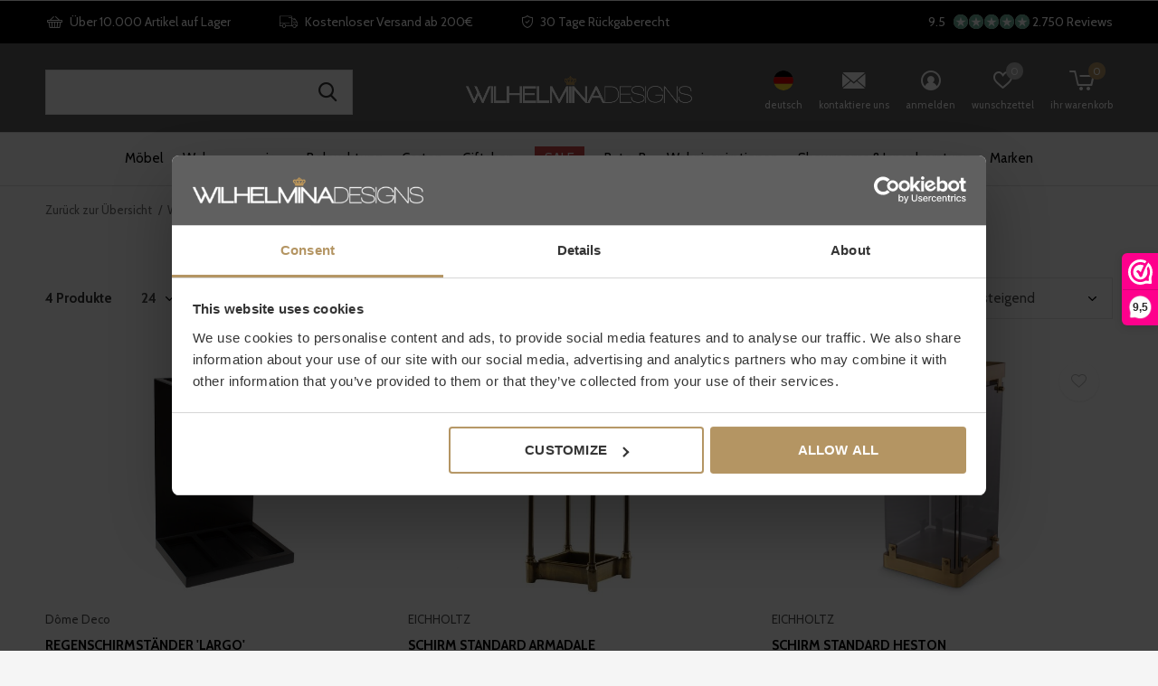

--- FILE ---
content_type: text/html;charset=utf-8
request_url: https://www.wilhelminadesigns.com/de/wohnaccessoires/aufraeumen/schirmstaender/
body_size: 24471
content:
<!doctype html>
<!-- custom -->
<html class="new mobile  " lang="de" dir="ltr">
	<head>
    <!-- Google Tag Manager -->
<script>(function(w,d,s,l,i){w[l]=w[l]||[];w[l].push({'gtm.start':
new Date().getTime(),event:'gtm.js'});var f=d.getElementsByTagName(s)[0],
j=d.createElement(s),dl=l!='dataLayer'?'&l='+l:'';j.async=true;j.src=
'https://www.googletagmanager.com/gtm.js?id='+i+dl;f.parentNode.insertBefore(j,f);
})(window,document,'script','dataLayer','GTM-KH45HQN3');</script>
<!-- End Google Tag Manager -->
    <!-- Google Tag Manager -->
<script>(function(w,d,s,l,i){w[l]=w[l]||[];w[l].push({'gtm.start':
new Date().getTime(),event:'gtm.js'});var f=d.getElementsByTagName(s)[0],
j=d.createElement(s),dl=l!='dataLayer'?'&l='+l:'';j.async=true;j.src=
'https://www.googletagmanager.com/gtm.js?id='+i+dl;f.parentNode.insertBefore(j,f);
})(window,document,'script','dataLayer','GTM-M5K26K9C');</script>
<!-- End Google Tag Manager -->

                                                                                                                      

    <meta charset="utf-8"/>
<!-- [START] 'blocks/head.rain' -->
<!--

  (c) 2008-2026 Lightspeed Netherlands B.V.
  http://www.lightspeedhq.com
  Generated: 15-01-2026 @ 16:40:55

-->
<link rel="canonical" href="https://www.wilhelminadesigns.com/de/wohnaccessoires/aufraeumen/schirmstaender/"/>
<link rel="alternate" href="https://www.wilhelminadesigns.com/de/index.rss" type="application/rss+xml" title="Neue Produkte"/>
<meta name="robots" content="noodp,noydir"/>
<meta name="google-site-verification" content="r6uXdoWwIjBh3xFrOgG2fFpgUEIxB55txqoEq90B6zI"/>
<meta name="google-site-verification" content="RsL99AUpd2AfhepYy6qzfXf9y_c1UZz5pzBO4rYXqL4"/>
<meta name="google-site-verification" content="RsL99AUpd2AfhepYy6qzfXf9y_c1UZz5pzBO4rYXqL4"/>
<meta property="og:url" content="https://www.wilhelminadesigns.com/de/wohnaccessoires/aufraeumen/schirmstaender/?source=facebook"/>
<meta property="og:site_name" content="Wilhelmina Designs"/>
<meta property="og:title" content="Schirmständer"/>
<meta property="og:description" content="Exklusive Designermöbel &amp; Wohnaccessoires von Claudi, Eichholtz, Nomon, Lemnos, Dome Deco &amp; Co. ✓ Gratis Versand ► Online bestellen bei Wilhelmina Designs!"/>
<script src="https://facebook.dmwsconnector.nl/shop-assets/15195/capi.js?id=8d56d9c0c5ce805cc6c6a7d68cb85008"></script>
<script src="https://app.dmws.plus/shop-assets/15195/dmws-plus-loader.js?id=8a28bcfd7616c8bf0bc6d0119ca8d5e1"></script>
<script>
<script type="text/javascript">
window.Trengo = window.Trengo || {};
window.Trengo.key = 'UjuCH8NMr8t1HzFAcRBR';
(function(d, script, t) {
        script = d.createElement('script');
        script.type = 'text/javascript';
        script.async = true;
        script.src = 'https://static.widget.trengo.eu/embed.js';
        d.getElementsByTagName('head')[0].appendChild(script);
}(document));
</script>
</script>
<!--[if lt IE 9]>
<script src="https://cdn.webshopapp.com/assets/html5shiv.js?2025-02-20"></script>
<![endif]-->
<!-- [END] 'blocks/head.rain' -->
		<meta charset="utf-8">
		<meta http-equiv="x-ua-compatible" content="ie=edge">
		
    <meta name="facebook-domain-verification" content="x3bbk3myip8eipighv0dxwu1bvkd25" />

                                <link rel="alternate" hreflang="nl" href="https://www.wilhelminadesigns.com/nl/" />
                    <link rel="alternate" hreflang="de" href="https://www.wilhelminadesigns.com/de/" />
                    <link rel="alternate" hreflang="en" href="https://www.wilhelminadesigns.com/en/" />
                    <link rel="alternate" hreflang="fr" href="https://www.wilhelminadesigns.com/fr/" />
                <link rel="alternate" hreflang="x-default" href="https://www.wilhelminadesigns.com/nl/" />
        
    
    	
        <title>Schirmständer - Wilhelmina Designs</title>
        <meta name="description" content="Exklusive Designermöbel &amp; Wohnaccessoires von Claudi, Eichholtz, Nomon, Lemnos, Dome Deco &amp; Co. ✓ Gratis Versand ► Online bestellen bei Wilhelmina Designs!">
      		<meta name="keywords" content="Schirmständer">
		<meta name="theme-color" content="#ffffff">
		<meta name="MobileOptimized" content="320">
		<meta name="HandheldFriendly" content="true">
		<meta name="viewport" content="width=device-width,initial-scale=1,maximum-scale=1,viewport-fit=cover,target-densitydpi=device-dpi,shrink-to-fit=no">
		<meta name="author" content="https://www.dmws.nl">
		<link rel="preload" as="style" href="https://cdn.webshopapp.com/assets/gui-2-0.css?2025-02-20">
		<link rel="preload" as="style" href="https://cdn.webshopapp.com/assets/gui-responsive-2-0.css?2025-02-20">
		<link rel="preload" href="https://fonts.googleapis.com/css?family=Cabin:100,300,400,500,600,700,800,900%7CMerriweather:100,300,400,500,600,700,800,900&display=block" as="style">
		<link rel="preload" as="style" href="https://cdn.webshopapp.com/shops/15195/themes/177210/assets/fixed.css?20260105100349">
    <link rel="preload" as="style" href="https://cdn.webshopapp.com/shops/15195/themes/177210/assets/screen.css?20260105100349">
		<link rel="preload" as="style" href="https://cdn.webshopapp.com/shops/15195/themes/177210/assets/custom.css?20260105100349">
		<link rel="preload" as="font" href="https://cdn.webshopapp.com/shops/15195/themes/177210/assets/icomoon.woff2?20260105100349">
		<link rel="preload" as="script" href="https://cdn.webshopapp.com/assets/jquery-1-9-1.js?2025-02-20">
		<link rel="preload" as="script" href="https://cdn.webshopapp.com/assets/jquery-ui-1-10-1.js?2025-02-20">
		<link rel="preload" as="script" href="https://cdn.webshopapp.com/shops/15195/themes/177210/assets/scripts.js?20260105100349">
		<link rel="preload" as="script" href="https://cdn.webshopapp.com/shops/15195/themes/177210/assets/custom.js?20260105100349">
    <link rel="preload" as="script" href="https://cdn.webshopapp.com/assets/gui.js?2025-02-20">
		<link href="https://fonts.googleapis.com/css?family=Cabin:100,300,400,500,600,700,800,900%7CMerriweather:100,300,400,500,600,700,800,900&display=block" rel="stylesheet" type="text/css">
		<link rel="stylesheet" media="screen" href="https://cdn.webshopapp.com/assets/gui-2-0.css?2025-02-20">
		<link rel="stylesheet" media="screen" href="https://cdn.webshopapp.com/assets/gui-responsive-2-0.css?2025-02-20">
    <link rel="stylesheet" media="screen" href="https://cdn.webshopapp.com/shops/15195/themes/177210/assets/fixed.css?20260105100349">
		<link rel="stylesheet" media="screen" href="https://cdn.webshopapp.com/shops/15195/themes/177210/assets/screen.css?20260105100349">
		<link rel="stylesheet" media="screen" href="https://cdn.webshopapp.com/shops/15195/themes/177210/assets/custom.css?20260105100349">
		<link rel="icon" type="image/x-icon" href="https://cdn.webshopapp.com/shops/15195/themes/177210/v/751466/assets/favicon.png?20210628105737">
		<link rel="apple-touch-icon" href="https://cdn.webshopapp.com/shops/15195/themes/177210/assets/apple-touch-icon.png?20260105100349">
		<link rel="mask-icon" href="https://cdn.webshopapp.com/shops/15195/themes/177210/assets/safari-pinned-tab.svg?20260105100349" color="#000000">
		<link rel="manifest" href="https://cdn.webshopapp.com/shops/15195/themes/177210/assets/manifest.json?20260105100349">
		<link rel="preconnect" href="https://ajax.googleapis.com">
		<link rel="preconnect" href="//cdn.webshopapp.com/">
		<link rel="preconnect" href="https://fonts.googleapis.com">
		<link rel="preconnect" href="https://fonts.gstatic.com" crossorigin>
		<link rel="dns-prefetch" href="https://ajax.googleapis.com">
		<link rel="dns-prefetch" href="//cdn.webshopapp.com/">	
		<link rel="dns-prefetch" href="https://fonts.googleapis.com">
		<link rel="dns-prefetch" href="https://fonts.gstatic.com" crossorigin>
    
		<link rel="stylesheet" href="https://cdn.webshopapp.com/shops/15195/themes/177210/assets/catalogus-paginas.css?20260105100349">

    <script src="https://cdn.webshopapp.com/assets/jquery-1-9-1.js?2025-02-20"></script>
    <script src="https://cdn.webshopapp.com/assets/jquery-ui-1-10-1.js?2025-02-20"></script>
		<meta name="msapplication-config" content="https://cdn.webshopapp.com/shops/15195/themes/177210/assets/browserconfig.xml?20260105100349">
<meta property="og:title" content="Schirmständer">
<meta property="og:type" content="website"> 
<meta property="og:description" content="Exklusive Designermöbel &amp; Wohnaccessoires von Claudi, Eichholtz, Nomon, Lemnos, Dome Deco &amp; Co. ✓ Gratis Versand ► Online bestellen bei Wilhelmina Designs!">
<meta property="og:site_name" content="Wilhelmina Designs">
<meta property="og:url" content="https://www.wilhelminadesigns.com/">
<meta property="og:image" content="https://cdn.webshopapp.com/shops/15195/themes/177210/v/2775671/assets/banner-grid-banner-1-image.jpg?20260102210628">
<meta name="twitter:title" content="Schirmständer">
<meta name="twitter:description" content="Exklusive Designermöbel &amp; Wohnaccessoires von Claudi, Eichholtz, Nomon, Lemnos, Dome Deco &amp; Co. ✓ Gratis Versand ► Online bestellen bei Wilhelmina Designs!">
<meta name="twitter:site" content="Wilhelmina Designs">
<meta name="twitter:card" content="https://cdn.webshopapp.com/shops/15195/themes/177210/v/744588/assets/logo.png?20210623163120">
<meta name="twitter:image" content="https://cdn.webshopapp.com/shops/15195/themes/177210/v/2775671/assets/banner-grid-banner-1-image.jpg?20260102210628">
<script type="application/ld+json">
  [
        {
      "@context": "http://schema.org/",
      "@type": "Organization",
      "url": "https://www.wilhelminadesigns.com/",
      "name": "Wilhelmina Designs",
      "legalName": "Wilhelmina Designs",
      "description": "Exklusive Designermöbel &amp; Wohnaccessoires von Claudi, Eichholtz, Nomon, Lemnos, Dome Deco &amp; Co. ✓ Gratis Versand ► Online bestellen bei Wilhelmina Designs!",
      "logo": "https://cdn.webshopapp.com/shops/15195/themes/177210/v/744588/assets/logo.png?20210623163120",
      "image": "https://cdn.webshopapp.com/shops/15195/themes/177210/v/2775671/assets/banner-grid-banner-1-image.jpg?20260102210628",
      "contactPoint": {
        "@type": "ContactPoint",
        "contactType": "Customer service",
        "telephone": "+31(0)252 72 81 07"
      },
      "address": {
        "@type": "PostalAddress",
        "streetAddress": "Edisonstraat 20E",
        "addressLocality": "The Netherlands",
        "postalCode": "2171TV Sassenheim",
        "addressCountry": "DE"
      }
      ,
      "aggregateRating": {
          "@type": "AggregateRating",
          "bestRating": "10",
          "worstRating": "1",
          "ratingValue": "9,4",
          "reviewCount": "1521",
          "url":"https://www.webwinkelkeur.nl/webshop/Wilhelmina-Designs_1978"
      }
         
    },
    { 
      "@context": "http://schema.org", 
      "@type": "WebSite", 
      "url": "https://www.wilhelminadesigns.com/", 
      "name": "Wilhelmina Designs",
      "description": "Exklusive Designermöbel &amp; Wohnaccessoires von Claudi, Eichholtz, Nomon, Lemnos, Dome Deco &amp; Co. ✓ Gratis Versand ► Online bestellen bei Wilhelmina Designs!",
      "author": [
        {
          "@type": "Organization",
          "url": "https://www.dmws.nl/",
          "name": "DMWS B.V.",
          "address": {
            "@type": "PostalAddress",
            "streetAddress": "Klokgebouw 195 (Strijp-S)",
            "addressLocality": "Eindhoven",
            "addressRegion": "NB",
            "postalCode": "5617 AB",
            "addressCountry": "NL"
          }
        }
      ]
    }
  ]
</script>    	</head>
	<body class="" >
  	    <!-- Google Tag Manager (noscript) --><noscript><iframe src="https://www.googletagmanager.com/ns.html?id=GTM-M5K26K9C"
    height="0" width="0" style="display:none;visibility:hidden"></iframe></noscript><!-- End Google Tag Manager (noscript) --><!-- Google Tag Manager (noscript) --><noscript><iframe src="https://www.googletagmanager.com/ns.html?id=GTM-KH45HQN3"
height="0" width="0" style="display:none;visibility:hidden"></iframe></noscript><!-- End Google Tag Manager (noscript) --><ul class="hidden-data hidden"><li>15195</li><li>177210</li><li>ja</li><li>de</li><li>live</li><li>service//wilhelminadesigns/com</li><li>https://www.wilhelminadesigns.com/de/</li></ul><div id="root" ><header id="top" class=" static"><p id="logo" class="text-center"><a href="https://www.wilhelminadesigns.com/de/" accesskey="h"><img src="https://cdn.webshopapp.com/shops/15195/themes/177210/v/744588/assets/logo.png?20210623163120" alt="Designermöbel, Lampen &amp; Wohnaccessoires "></a></p><nav id="skip"><ul><li><a href="#nav" accesskey="n">Ga naar navigatie (n)</a></li><li><a href="#content" accesskey="c">Ga naar inhoud (c)</a></li><li><a href="#footer" accesskey="f">Ga naar footer (f)</a></li></ul></nav><nav id="nav" aria-label="Wählen Sie eine Kategorie" class="align-center"><ul><li ><a  href="https://www.wilhelminadesigns.com/de/moebel/">Möbel</a><div><div><p class="menu-cat"><a href="https://www.wilhelminadesigns.com/de/moebel/wohnzimmer/">WOHNZIMMER</a></p><ul><li><a href="https://www.wilhelminadesigns.com/de/moebel/wohnzimmer/couchtische/">Couchtische</a></li><li><a href="https://www.wilhelminadesigns.com/de/moebel/wohnzimmer/beistelltische/">Beistelltische</a></li><li><a href="https://www.wilhelminadesigns.com/de/moebel/wohnzimmer/konsolentische/">Konsolentische</a></li><li><a href="https://www.wilhelminadesigns.com/de/moebel/wohnzimmer/saeulen/">Säulen </a></li><li><a href="https://www.wilhelminadesigns.com/de/moebel/wohnzimmer/hocker-und-baenke/">Hocker und Bänke</a></li><li><a href="https://www.wilhelminadesigns.com/de/moebel/wohnzimmer/sessel/">Sessel</a></li><li><a href="https://www.wilhelminadesigns.com/de/moebel/wohnzimmer/sofas/">Sofas</a></li><li><a href="https://www.wilhelminadesigns.com/de/moebel/wohnzimmer/schraenke/">Schränke</a></li><li><a href="https://www.wilhelminadesigns.com/de/moebel/wohnzimmer/hockers/">Hockers</a></li><li><a href="https://www.wilhelminadesigns.com/de/moebel/wohnzimmer/tv-schraenke/">TV-Schränke</a></li></ul></div><div><p class="menu-cat"><a href="https://www.wilhelminadesigns.com/de/moebel/esszimmer/">ESSZIMMER</a></p><ul><li><a href="https://www.wilhelminadesigns.com/de/moebel/esszimmer/esszimmerstuehle/">Esszimmerstühle</a></li><li><a href="https://www.wilhelminadesigns.com/de/moebel/esszimmer/barstuehle/">Barstühle</a></li><li><a href="https://www.wilhelminadesigns.com/de/moebel/esszimmer/esszimmertische/">Esszimmertische</a></li><li><a href="https://www.wilhelminadesigns.com/de/moebel/esszimmer/stehtische/">Stehtische</a></li><li><a href="https://www.wilhelminadesigns.com/de/moebel/esszimmer/trolleys/">Trolleys</a></li></ul></div><div><p class="menu-cat"><a href="https://www.wilhelminadesigns.com/de/moebel/schlafzimmer/">SCHLAFZIMMER</a></p><ul><li><a href="https://www.wilhelminadesigns.com/de/moebel/schlafzimmer/betten-und-kopfteile/">Betten und Kopfteile</a></li><li><a href="https://www.wilhelminadesigns.com/de/moebel/schlafzimmer/nachttische/">Nachttische</a></li></ul></div><div><p class="menu-cat"><a href="https://www.wilhelminadesigns.com/de/moebel/buero/">BÜRO</a></p><ul><li><a href="https://www.wilhelminadesigns.com/de/moebel/buero/schreibtische/">Schreibtische</a></li><li><a href="https://www.wilhelminadesigns.com/de/moebel/buero/buerostuehle/">Bürostühle</a></li></ul></div></div></li><li ><a  href="https://www.wilhelminadesigns.com/de/wohnaccessoires/">Wohnaccessoires</a><div><div><p class="menu-cat"><a href="https://www.wilhelminadesigns.com/de/wohnaccessoires/kissen-decken/">KISSEN &amp; DECKEN</a></p><ul><li><a href="https://www.wilhelminadesigns.com/de/wohnaccessoires/kissen-decken/dekokissen/">Dekokissen</a></li><li><a href="https://www.wilhelminadesigns.com/de/wohnaccessoires/kissen-decken/bettwaesche/">Bettwäsche</a></li><li><a href="https://www.wilhelminadesigns.com/de/wohnaccessoires/kissen-decken/kissenkombinationen/">Kissenkombinationen</a></li><li><a href="https://www.wilhelminadesigns.com/de/wohnaccessoires/kissen-decken/pelzkissen/">Pelzkissen</a></li><li><a href="https://www.wilhelminadesigns.com/de/wohnaccessoires/kissen-decken/plaids/">Plaids</a></li><li><a href="https://www.wilhelminadesigns.com/de/wohnaccessoires/kissen-decken/pelzplaids/">Pelzplaids</a></li></ul></div><div><p class="menu-cat"><a href="https://www.wilhelminadesigns.com/de/wohnaccessoires/teppich/">TEPPICH</a></p><ul><li><a href="https://www.wilhelminadesigns.com/de/wohnaccessoires/teppich/rechteckige-teppiche/">Rechteckige Teppiche</a></li><li><a href="https://www.wilhelminadesigns.com/de/wohnaccessoires/teppich/runde-teppiche/">Runde Teppiche</a></li><li><a href="https://www.wilhelminadesigns.com/de/wohnaccessoires/teppich/teppichmuster/">Teppichmuster</a></li></ul></div><div><p class="menu-cat"><a href="https://www.wilhelminadesigns.com/de/wohnaccessoires/uhren/">UHREN</a></p><ul><li><a href="https://www.wilhelminadesigns.com/de/wohnaccessoires/uhren/wanduhren/">Wanduhren</a></li><li><a href="https://www.wilhelminadesigns.com/de/wohnaccessoires/uhren/tischuhren/">Tischuhren</a></li><li><a href="https://www.wilhelminadesigns.com/de/wohnaccessoires/uhren/grosse-wanduhren/">Große Wanduhren</a></li></ul></div><div><p class="menu-cat"><a href="https://www.wilhelminadesigns.com/de/wohnaccessoires/spiegel/">SPIEGEL</a></p><ul><li><a href="https://www.wilhelminadesigns.com/de/wohnaccessoires/spiegel/ganzkoerperspiegel/">Ganzkörperspiegel</a></li><li><a href="https://www.wilhelminadesigns.com/de/wohnaccessoires/spiegel/badezimmerspiegel/">Badezimmerspiegel</a></li><li><a href="https://www.wilhelminadesigns.com/de/wohnaccessoires/spiegel/design-spiegel/">Design-Spiegel</a></li></ul></div><div><p class="menu-cat"><a href="https://www.wilhelminadesigns.com/de/wohnaccessoires/raumduefte/">RAUMDÜFTE</a></p><ul><li><a href="https://www.wilhelminadesigns.com/de/wohnaccessoires/raumduefte/duftkerzen/">Duftkerzen</a></li><li><a href="https://www.wilhelminadesigns.com/de/wohnaccessoires/raumduefte/innenraumsprays/">Innenraumsprays</a></li><li><a href="https://www.wilhelminadesigns.com/de/wohnaccessoires/raumduefte/diffusoren/">Diffusoren</a></li><li><a href="https://www.wilhelminadesigns.com/de/wohnaccessoires/raumduefte/dufttester/">Dufttester</a></li></ul></div><div><p class="menu-cat"><a href="https://www.wilhelminadesigns.com/de/wohnaccessoires/kochen-essen/">KOCHEN &amp; ESSEN</a></p><ul><li><a href="https://www.wilhelminadesigns.com/de/wohnaccessoires/kochen-essen/geschirr/">Geschirr</a></li><li><a href="https://www.wilhelminadesigns.com/de/wohnaccessoires/kochen-essen/glaswaren/">Glaswaren</a></li><li><a href="https://www.wilhelminadesigns.com/de/wohnaccessoires/kochen-essen/besteck/">Besteck</a></li><li><a href="https://www.wilhelminadesigns.com/de/wohnaccessoires/kochen-essen/toepfe-pfannen/">Töpfe &amp; Pfannen</a></li><li><a href="https://www.wilhelminadesigns.com/de/wohnaccessoires/kochen-essen/servieren/">Servieren</a></li><li><a href="https://www.wilhelminadesigns.com/de/wohnaccessoires/kochen-essen/kuechenzubehoer/">Küchenzubehör</a></li><li><a href="https://www.wilhelminadesigns.com/de/wohnaccessoires/kochen-essen/untersetzer-und-tischsets/">Untersetzer und Tischsets</a></li><li><a href="https://www.wilhelminadesigns.com/de/wohnaccessoires/kochen-essen/weinkuehler/">Weinkühler</a></li></ul></div><div><p class="menu-cat"><a href="https://www.wilhelminadesigns.com/de/wohnaccessoires/aufraeumen/">AUFRÄUMEN</a></p><ul><li><a href="https://www.wilhelminadesigns.com/de/wohnaccessoires/aufraeumen/garderoben/">Garderoben</a></li><li><a href="https://www.wilhelminadesigns.com/de/wohnaccessoires/aufraeumen/innenmatten/">Innenmatten</a></li><li><a href="https://www.wilhelminadesigns.com/de/wohnaccessoires/aufraeumen/besen/">Besen</a></li><li><a href="https://www.wilhelminadesigns.com/de/wohnaccessoires/aufraeumen/zeitschriftenhaelter/">Zeitschriftenhälter</a></li><li><a href="https://www.wilhelminadesigns.com/de/wohnaccessoires/aufraeumen/aufbewahrungsboxen-koerbe/">Aufbewahrungsboxen &amp; Körbe</a></li><li><a href="https://www.wilhelminadesigns.com/de/wohnaccessoires/aufraeumen/schirmstaender/">Schirmständer</a></li><li><a href="https://www.wilhelminadesigns.com/de/wohnaccessoires/aufraeumen/dressboys/">Dressboys</a></li><li><a href="https://www.wilhelminadesigns.com/de/wohnaccessoires/aufraeumen/weinregalen/">Weinregalen </a></li></ul></div><div><p class="menu-cat"><a href="https://www.wilhelminadesigns.com/de/wohnaccessoires/badezimmerzubehoer/">BADEZIMMERZUBEHÖR</a></p><ul><li><a href="https://www.wilhelminadesigns.com/de/wohnaccessoires/badezimmerzubehoer/handtuecher/">Handtücher</a></li><li><a href="https://www.wilhelminadesigns.com/de/wohnaccessoires/badezimmerzubehoer/badematten/">Badematten</a></li><li><a href="https://www.wilhelminadesigns.com/de/wohnaccessoires/badezimmerzubehoer/badezimmerkoerbe/">Badezimmerkörbe</a></li><li><a href="https://www.wilhelminadesigns.com/de/wohnaccessoires/badezimmerzubehoer/badezimmerzubehoer/">Badezimmerzubehör</a></li><li><a href="https://www.wilhelminadesigns.com/de/wohnaccessoires/badezimmerzubehoer/bademaentel/">Bademäntel</a></li></ul></div><div><p class="menu-cat"><a href="https://www.wilhelminadesigns.com/de/wohnaccessoires/dekoration/">DEKORATION</a></p><ul><li><a href="https://www.wilhelminadesigns.com/de/wohnaccessoires/dekoration/kerzen-und-kerzenstaender/">Kerzen und Kerzenständer</a><ul class="mobily-only"><li><a href="https://www.wilhelminadesigns.com/de/wohnaccessoires/dekoration/kerzen-und-kerzenstaender/windlichten/">Windlichten </a></li><li><a href="https://www.wilhelminadesigns.com/de/wohnaccessoires/dekoration/kerzen-und-kerzenstaender/kerzenstaender-teelichthalter/">Kerzenständer &amp; Teelichthalter</a></li><li><a href="https://www.wilhelminadesigns.com/de/wohnaccessoires/dekoration/kerzen-und-kerzenstaender/kunstkerzen/">Kunstkerzen</a></li></ul></li><li><a href="https://www.wilhelminadesigns.com/de/wohnaccessoires/dekoration/wanddekoration/">Wanddekoration </a></li><li><a href="https://www.wilhelminadesigns.com/de/wohnaccessoires/dekoration/serviertabletts/">Serviertabletts</a></li><li><a href="https://www.wilhelminadesigns.com/de/wohnaccessoires/dekoration/kuenstliche-blumen-und-pflanzen/">Künstliche Blumen und Pflanzen</a></li><li><a href="https://www.wilhelminadesigns.com/de/wohnaccessoires/dekoration/deko-vasen-schalen/">Deko Vasen &amp; Schalen</a></li><li><a href="https://www.wilhelminadesigns.com/de/wohnaccessoires/dekoration/dekorative-objekte/">Dekorative Objekte</a></li><li><a href="https://www.wilhelminadesigns.com/de/wohnaccessoires/dekoration/pflanzgefaesse-toepfe/">Pflanzgefäße &amp; Töpfe</a></li><li><a href="https://www.wilhelminadesigns.com/de/wohnaccessoires/dekoration/bilderrahmen/">Bilderrahmen</a></li><li><a href="https://www.wilhelminadesigns.com/de/wohnaccessoires/dekoration/coffee-table-books/">Coffee Table books</a></li><li><a href="https://www.wilhelminadesigns.com/de/wohnaccessoires/dekoration/buchstuetzen/">Buchstützen</a></li><li class="strong"><a href="https://www.wilhelminadesigns.com/de/wohnaccessoires/dekoration/">Alle</a></li></ul></div></div></li><li ><a  href="https://www.wilhelminadesigns.com/de/beleuchtung/">Beleuchtung</a><div><div><p class="menu-cat"><a href="https://www.wilhelminadesigns.com/de/beleuchtung/tischleuchten/">Tischleuchten</a></p></div><div><p class="menu-cat"><a href="https://www.wilhelminadesigns.com/de/beleuchtung/stehleuchten/">Stehleuchten</a></p></div><div><p class="menu-cat"><a href="https://www.wilhelminadesigns.com/de/beleuchtung/haengelampen/">Hängelampen</a></p></div><div><p class="menu-cat"><a href="https://www.wilhelminadesigns.com/de/beleuchtung/wandleuchten/">Wandleuchten</a></p></div><div><p class="menu-cat"><a href="https://www.wilhelminadesigns.com/de/beleuchtung/deckenleuchten/">Deckenleuchten</a></p></div></div></li><li ><a  href="https://www.wilhelminadesigns.com/de/garten/">Garten</a><div><div><p class="menu-cat"><a href="https://www.wilhelminadesigns.com/de/garten/gaertenmoebel/">GÄRTENMÖBEL</a></p><ul><li><a href="https://www.wilhelminadesigns.com/de/garten/gaertenmoebel/garten-sitzgruppen/">Garten Sitzgruppen</a></li><li><a href="https://www.wilhelminadesigns.com/de/garten/gaertenmoebel/gartensofas/">Gartensofas</a></li><li><a href="https://www.wilhelminadesigns.com/de/garten/gaertenmoebel/gartensessel/">Gartensessel</a></li><li><a href="https://www.wilhelminadesigns.com/de/garten/gaertenmoebel/gartenstuehle/">Gartenstühle</a><ul class="mobily-only"><li><a href="https://www.wilhelminadesigns.com/de/garten/gaertenmoebel/gartenstuehle/essstuehle/">Essstühle</a></li><li><a href="https://www.wilhelminadesigns.com/de/garten/gaertenmoebel/gartenstuehle/garten-barstuehle/">Garten Barstühle</a></li></ul></li><li><a href="https://www.wilhelminadesigns.com/de/garten/gaertenmoebel/gartenbaenke/">Gartenbänke</a></li><li><a href="https://www.wilhelminadesigns.com/de/garten/gaertenmoebel/gartenliegen/">Gartenliegen</a></li><li><a href="https://www.wilhelminadesigns.com/de/garten/gaertenmoebel/outdoor-esstische/">Outdoor-Esstische</a><ul class="mobily-only"><li><a href="https://www.wilhelminadesigns.com/de/garten/gaertenmoebel/outdoor-esstische/esstische/">Esstische</a></li><li><a href="https://www.wilhelminadesigns.com/de/garten/gaertenmoebel/outdoor-esstische/bartische/">Bartische</a></li><li><a href="https://www.wilhelminadesigns.com/de/garten/gaertenmoebel/outdoor-esstische/garten-couchtische/">Garten-Couchtische</a></li><li><a href="https://www.wilhelminadesigns.com/de/garten/gaertenmoebel/outdoor-esstische/outdoor-beistelltische/">Outdoor-Beistelltische</a></li></ul></li><li><a href="https://www.wilhelminadesigns.com/de/garten/gaertenmoebel/outdoor-hocker/">Outdoor-Hocker</a></li></ul></div><div><p class="menu-cat"><a href="https://www.wilhelminadesigns.com/de/garten/gartendeko/">GARTENDEKO</a></p><ul><li><a href="https://www.wilhelminadesigns.com/de/garten/gartendeko/outdoor-kissen/">Outdoor-Kissen</a></li><li><a href="https://www.wilhelminadesigns.com/de/garten/gartendeko/outdoor-teppiche/">Outdoor-Teppiche</a></li><li><a href="https://www.wilhelminadesigns.com/de/garten/gartendeko/gartenlaterne/">Gartenlaterne</a></li><li><a href="https://www.wilhelminadesigns.com/de/garten/gartendeko/gartenleuchten/">Gartenleuchten</a></li><li><a href="https://www.wilhelminadesigns.com/de/garten/gartendeko/garten-spiegel/">Garten-Spiegel</a></li><li><a href="https://www.wilhelminadesigns.com/de/garten/gartendeko/outdoor-pflanzgefaesse-und-toepfe/">Outdoor-Pflanzgefäße und Töpfe</a></li><li><a href="https://www.wilhelminadesigns.com/de/garten/gartendeko/kuenstliche-pflanzen-und-baeume-fuer-den-aussenber/">Künstliche Pflanzen und Bäume für den Außenbereich</a></li></ul></div><div><p class="menu-cat"><a href="https://www.wilhelminadesigns.com/de/garten/outdoor-accessoires/">OUTDOOR-ACCESSOIRES</a></p><ul><li><a href="https://www.wilhelminadesigns.com/de/garten/outdoor-accessoires/sonnenschirme/">Sonnenschirme</a></li><li><a href="https://www.wilhelminadesigns.com/de/garten/outdoor-accessoires/sonnenschirmstaender/">Sonnenschirmständer</a></li><li><a href="https://www.wilhelminadesigns.com/de/garten/outdoor-accessoires/schutzhuelle/">Schutzhülle</a></li><li><a href="https://www.wilhelminadesigns.com/de/garten/outdoor-accessoires/aussenmatten/">Außenmatten</a></li><li><a href="https://www.wilhelminadesigns.com/de/garten/outdoor-accessoires/besen-fuer-den-aussenbereich/">Besen für den Außenbereich</a></li><li><a href="https://www.wilhelminadesigns.com/de/garten/outdoor-accessoires/wartungsprodukte/">Wartungsprodukte</a></li><li><a href="https://www.wilhelminadesigns.com/de/garten/outdoor-accessoires/strandtuecher/">Strandtücher</a></li></ul></div></div></li><li ><a  href="https://www.wilhelminadesigns.com/de/giftshop/">Giftshop</a><div><div><p class="menu-cat"><a href="https://www.wilhelminadesigns.com/de/giftshop/gutschein/">Gutschein</a></p></div></div></li><li ><a class="overlay-g" href="https://www.wilhelminadesigns.com/de/sale/">SALE</a></li><li ><a  href="https://www.wilhelminadesigns.com/de/b-to-b/">B-to-B</a></li><li ><a  href="https://www.wilhelminadesigns.com/de/wohninspirationen/">Wohninspirationen</a></li><li ><a  href="https://www.wilhelminadesigns.com/de/showrooms-innenberatung/">Showrooms &amp; Innenberatung</a></li><li ><a accesskey="4" href="https://www.wilhelminadesigns.com/de/brands/">Marken</a><div class="double"><div><h3>Our favorite brands</h3><ul class="double"><li><a href="/de/eichholtz/">Eichholtz</a></li><li><a href="/de/claudi/">CLAUDI</a></li><li><a href="/de/dome-deco/">Dôme Deco</a></li><li><a href="/de/missoni-home/">Missoni Home</a></li><li><a href="/de/bombyxx/">Bombyxx</a></li><li><a href="/de/borek/">Borek</a></li><li><a href="/de/max-luuk/">MAX&LUUK</a></li><li><a href="/de/yoi/">YOI</a></li><li><a href="/de/decor-walther/">Decor Walther</a></li><li><a href="/de/serax/">Serax</a></li><li><a href="https://www.wilhelminadesigns.com/de/brands/graccioza/">Graccioza</a></li><li><a href="https://www.wilhelminadesigns.com/de/brands/the-grand-collection/">The Grand Collection</a></li></ul><ul class="double"><li><a href="/brands/">Bekijk alle merken..</a></li></ul></div><div></div></div></li></ul><ul><li class="search"><a href="./"><i class="icon-zoom2"></i><span>suche nach produkten, marken und inspirationen</span></a></li><li class="lang"><a class="nl" href="./"><img src="https://cdn.webshopapp.com/shops/15195/themes/177210/assets/flag-de.svg?20260105100349" alt="Deutsch" width="22" height="22"><span>deutsch</span></a><ul><li><a title="Nederlands" lang="nl" href="https://www.wilhelminadesigns.com/nl/go/category/7596944"><img src="https://cdn.webshopapp.com/shops/15195/themes/177210/assets/flag-nl.svg?20260105100349" alt="Nederlands" width="18" height="18"><span>Nederlands</span></a></li><li><a title="Deutsch" lang="de" href="https://www.wilhelminadesigns.com/de/go/category/7596944"><img src="https://cdn.webshopapp.com/shops/15195/themes/177210/assets/flag-de.svg?20260105100349" alt="Deutsch" width="18" height="18"><span>Deutsch</span></a></li><li><a title="English" lang="en" href="https://www.wilhelminadesigns.com/en/go/category/7596944"><img src="https://cdn.webshopapp.com/shops/15195/themes/177210/assets/flag-en.svg?20260105100349" alt="English" width="18" height="18"><span>English</span></a></li><li><a title="Français" lang="fr" href="https://www.wilhelminadesigns.com/fr/go/category/7596944"><img src="https://cdn.webshopapp.com/shops/15195/themes/177210/assets/flag-fr.svg?20260105100349" alt="Français" width="18" height="18"><span>Français</span></a></li><li><a href="https://www.wilhelminadesigns.com/de/session/currency/eur/go/category/7596944"><span class="cur-icon">€</span><span>EUR</span></a></li><li><a href="https://www.wilhelminadesigns.com/de/session/currency/gbp/go/category/7596944"><span class="cur-icon">£</span><span>GBP</span></a></li><li><a href="https://www.wilhelminadesigns.com/de/session/currency/usd/go/category/7596944"><span class="cur-icon">$</span><span>USD</span></a></li><li><a href="https://www.wilhelminadesigns.com/de/session/currency/chf/go/category/7596944"><span class="cur-icon">CHF</span><span>CHF</span></a></li><li><a href="https://www.wilhelminadesigns.com/de/session/currency/nok/go/category/7596944"><span class="cur-icon">kr</span><span>NOK</span></a></li><li><a href="https://www.wilhelminadesigns.com/de/session/currency/sar/go/category/7596944"><span class="cur-icon">SAR</span><span>SAR</span></a></li><li><a href="https://www.wilhelminadesigns.com/de/session/currency/sek/go/category/7596944"><span class="cur-icon">kr</span><span>SEK</span></a></li><li><a href="https://www.wilhelminadesigns.com/de/session/currency/aed/go/category/7596944"><span class="cur-icon">د.إ</span><span>AED</span></a></li></ul></li><li class="contactbtn-h"><a href="https://www.wilhelminadesigns.com/de/service/"><i class="icon-envelope" style=" font-size: 18px;"></i><span>kontaktiere uns</span></a></li><li class="login"><a href=""><i class="icon-user-circle"></i><span>anmelden</span></a></li><li class="fav"><a class="open-login"><i class="icon-heart-strong"></i><span>wunschzettel</span><span class="no items" data-wishlist-items>0</span></a></li><li class="cart"><a href="https://www.wilhelminadesigns.com/de/cart/"><i class="icon-cart5"></i><span>ihr warenkorb</span><span class="no">0</span></a></li></ul></nav><div class="bar"><ul class="list-usp"><li><i class="icon-basket2"></i> Über 10.000 Artikel auf Lager</li><li><i class="icon-truck"></i> Kostenloser Versand ab 200€</li><li><i class="icon-shield"></i> 30 Tage Rückgaberecht</li></ul><p><a href="https://www.webwinkelkeur.nl/webshop/Wilhelmina-Designs_1978" target="_blank"><span class="rating-a c round_stars" data-val="9.5" data-of="10">9.5</span><span class="mobile-hide">2.750 Reviews</span></a></p></div><form action="https://www.wilhelminadesigns.com/de/search/" method="get" id="formSearch" data-search-type="desktop"><p><label for="q">Suche nach Produkten, Marken und Inspirationen...</label><input id="q" name="q" type="search" value="" autocomplete="off" required data-input="desktop"><button type="submit">Suche nach Produkten, Marken und Inspirationen</button></p><div class="search-autocomplete" data-search-type="desktop"><ul class="list-cart small m20"></ul><h2>Vorschläge</h2><ul class="list-box"><li><a href="https://www.wilhelminadesigns.com/de/tags/dienblad-rond/">Dienblad rond</a></li><li><a href="https://www.wilhelminadesigns.com/de/tags/eichholtz/">Eichholtz</a></li><li><a href="https://www.wilhelminadesigns.com/de/tags/houten-dienblad/">Houten dienblad</a></li><li><a href="https://www.wilhelminadesigns.com/de/tags/alabaster/">alabaster</a></li><li><a href="https://www.wilhelminadesigns.com/de/tags/bont-kussens/">bont kussens</a></li><li><a href="https://www.wilhelminadesigns.com/de/tags/bontkussen/">bontkussen</a></li><li><a href="https://www.wilhelminadesigns.com/de/tags/bontplaid/">bontplaid</a></li><li><a href="https://www.wilhelminadesigns.com/de/tags/boucle/">bouclé</a></li><li><a href="https://www.wilhelminadesigns.com/de/tags/bronzen-spiegel/">bronzen spiegel</a></li><li><a href="https://www.wilhelminadesigns.com/de/tags/claudi/">claudi</a></li></ul></div></form></header><main id="content"><nav class="nav-breadcrumbs mobile-hide"><ul><li><a href="https://www.wilhelminadesigns.com/de/wohnaccessoires/aufraeumen/">Zurück zur Übersicht</a></li><li><a href="https://www.wilhelminadesigns.com/de/wohnaccessoires/">
										Wohnaccessoires
										</a></li><li><a href="https://www.wilhelminadesigns.com/de/wohnaccessoires/aufraeumen/">
										AUFRÄUMEN
										</a></li><li>
									Schirmständer
								</li></ul></nav><div class="old-dmws_perfect-filter-page"><div class="cols-c "><article><header class="m10"><h1 class="m10">Schirmständer</h1></header></article><aside><figure class="collection-image"></figure></aside></div><div class="subcategory-blocks-container"><div
			class="subcategory-blocks"><!-- Special 1 subcategory blocks --></div></div><div class="dmws_perfect-filter-page"><form action="https://www.wilhelminadesigns.com/de/wohnaccessoires/aufraeumen/schirmstaender/" method="get" class="form-sort" id="filter_form"><h5 style="z-index: 45;" class="mobile-hide">4 Produkte</h5><p class="blank strong"><label for="limit">Anzeigen:</label><select id="limit" name="limit" onchange="$('#formSortModeLimit').submit();"><option value="12">12</option><option value="24" selected="selected">24</option><option value="36">36</option><option value="72">72</option></select></p><p class="text-right"><label class="hidden" for="sort">Sortieren nach:</label><select id="sortselect" name="sort"><option value="sort-by" selected disabled>Sortieren nach</option><option value="default">Standard</option><option value="popular">Am meisten angesehen</option><option value="newest">Neueste Produkte</option><option value="lowest">Niedrigster Preis</option><option value="highest">Höchster Preis</option><option value="asc" selected="selected">Name aufsteigend</option><option value="desc">Name absteigend</option></select></p></form><ul class="list-collection  "><li class=" " data-url="https://www.wilhelminadesigns.com/de/regenschirmstander-largo.html?format=json" data-image-size="410x610x"><div class="img"><figure><a href="https://www.wilhelminadesigns.com/de/regenschirmstander-largo.html"><img loading="lazy" src="https://cdn.webshopapp.com/shops/15195/files/453056585/675x495x2/regenschirmstaender-largo.jpg" alt="Regenschirmständer &#039;Largo&#039;" width="310" height="430" class="first-image"></a></figure><form action="https://www.wilhelminadesigns.com/de/cart/add/291449463/" method="post" class="variant-select-snippet" data-novariantid="147662007" data-problem="https://www.wilhelminadesigns.com/de/regenschirmstander-largo.html"><p><span class="variant"><select></select></span><button class="add-size-to-cart full-width" type="">Zum Warenkorb hinzufügen</button></p></form><p class="btn"><a href="javascript:;" class="open-login"><i class="icon-heart"></i><span>Login für die wishlist</span></a></p></div><ul class="label"></ul><p>Dôme Deco</p><p ><a href="https://www.wilhelminadesigns.com/de/regenschirmstander-largo.html">Regenschirmständer &#039;Largo&#039;</a></p><p class="price">€547,00              </p></li><li class=" " data-url="https://www.wilhelminadesigns.com/de/schirm-standard-armadale.html?format=json" data-image-size="410x610x"><div class="img"><figure><a href="https://www.wilhelminadesigns.com/de/schirm-standard-armadale.html"><img loading="lazy" src="https://cdn.webshopapp.com/shops/15195/files/379288618/675x495x2/schirm-standard-armadale.jpg" alt="Schirm Standard Armadale" width="310" height="430" class="first-image"></a></figure><form action="https://www.wilhelminadesigns.com/de/cart/add/249345375/" method="post" class="variant-select-snippet" data-novariantid="125270309" data-problem="https://www.wilhelminadesigns.com/de/schirm-standard-armadale.html"><p><span class="variant"><select></select></span><button class="add-size-to-cart full-width" type="">Zum Warenkorb hinzufügen</button></p></form><p class="btn"><a href="javascript:;" class="open-login"><i class="icon-heart"></i><span>Login für die wishlist</span></a></p></div><ul class="label"></ul><p>EICHHOLTZ</p><p ><a href="https://www.wilhelminadesigns.com/de/schirm-standard-armadale.html">Schirm Standard Armadale</a></p><p class="price">€695,00              </p></li><li class=" " data-url="https://www.wilhelminadesigns.com/de/schirm-standard-heston.html?format=json" data-image-size="410x610x"><div class="img"><figure><a href="https://www.wilhelminadesigns.com/de/schirm-standard-heston.html"><img loading="lazy" src="https://cdn.webshopapp.com/shops/15195/files/424313917/675x495x2/schirm-standard-heston.jpg" alt="Schirm Standard Heston" width="310" height="430" class="first-image"></a></figure><form action="https://www.wilhelminadesigns.com/de/cart/add/280053502/" method="post" class="variant-select-snippet" data-novariantid="141810120" data-problem="https://www.wilhelminadesigns.com/de/schirm-standard-heston.html"><p><span class="variant"><select></select></span><button class="add-size-to-cart full-width" type="">Zum Warenkorb hinzufügen</button></p></form><p class="btn"><a href="javascript:;" class="open-login"><i class="icon-heart"></i><span>Login für die wishlist</span></a></p></div><ul class="label"></ul><p>EICHHOLTZ</p><p ><a href="https://www.wilhelminadesigns.com/de/schirm-standard-heston.html">Schirm Standard Heston</a></p><p class="price">€795,00              </p></li><li class=" " data-url="https://www.wilhelminadesigns.com/de/schirmstander-nile.html?format=json" data-image-size="410x610x"><div class="img"><figure><a href="https://www.wilhelminadesigns.com/de/schirmstander-nile.html"><img loading="lazy" src="https://cdn.webshopapp.com/shops/15195/files/162209219/675x495x2/schirmstaender-nile.jpg" alt="Schirmständer &#039;Nile&#039;" width="310" height="430" class="first-image"></a></figure><form action="https://www.wilhelminadesigns.com/de/cart/add/117519653/" method="post" class="variant-select-snippet" data-novariantid="61105349" data-problem="https://www.wilhelminadesigns.com/de/schirmstander-nile.html"><p><span class="variant"><select></select></span><button class="add-size-to-cart full-width" type="">Zum Warenkorb hinzufügen</button></p></form><p class="btn"><a href="javascript:;" class="open-login"><i class="icon-heart"></i><span>Login für die wishlist</span></a></p></div><ul class="label"></ul><p>Dôme Deco</p><p ><a href="https://www.wilhelminadesigns.com/de/schirmstander-nile.html">Schirmständer &#039;Nile&#039;</a></p><p class="price">€387,00              </p></li></ul><hr><footer class="text-center m70"><p>Gesehen 4 der 4 Produkte</p></footer></div><div class="cols-c"><article></article></div></div></main><aside id="cart"><h5>Ihr Warenkorb</h5><p>
    Keine Artikel in Ihrem Warenkorb...
  </p><p class="submit"><span class="strong"><span>Gesamt inkl. MwSt</span> €0,00</span><a href="https://www.wilhelminadesigns.com/de/cart/">Kasse</a></p></aside><form action="https://www.wilhelminadesigns.com/de/account/loginPost/" method="post" id="login"><h5>anmelden</h5><p><label for="lc">E-Mail-Adresse</label><input type="email" id="lc" name="email" autocomplete='email' placeholder="E-Mail-Adresse" required></p><p><label for="ld">Passwort</label><input type="password" id="ld" name="password" autocomplete='current-password' placeholder="Passwort" required><a href="https://www.wilhelminadesigns.com/de/account/password/">Passwort vergessen?</a></p><p><button class="side-login-button" type="submit">anmelden</button></p><footer><ul class="list-checks"><li>Alle Ihre Bestellungen und Rücksendungen an einem Ort</li><li>Der Bestellvorgang ist noch schneller</li><li>Ihr Einkaufswagen wird immer und überall gespeichert</li></ul><p class="link-btn"><a class="" href="https://www.wilhelminadesigns.com/de/account/register/">Benutzerkonto anlegen</a></p></footer><input type="hidden" name="key" value="14516b02ad494d2b6a0b1c5d6506d727" /><input type="hidden" name="type" value="login" /></form><p id="compare-btn" ><a class="open-compare"><i class="icon-compare"></i><span>vergleichen</span><span class="compare-items" data-compare-items>0</span></a></p><aside id="compare"><h5>Produkte vergleichen</h5><ul class="list-cart compare-products"></ul><p class="submit"><span>You can compare a maximum of 5 products</span><a href="https://www.wilhelminadesigns.com/de/compare/">Vergleich starten</a></p></aside><footer id="footer"><nav><div><h3>Kundendienst</h3><ul><li><a href="https://www.wilhelminadesigns.com/de/service/about/">Impressum</a></li><li><a href="https://www.wilhelminadesigns.com/de/service/laagste-prijsgarantie/">Tiefstpreis-Garantie</a></li><li><a href="https://www.wilhelminadesigns.com/de/service/general-terms-conditions/">AGB</a></li><li><a href="https://www.wilhelminadesigns.com/de/service/privacy-policy/">Datenschutzerklärung</a></li><li><a href="https://www.wilhelminadesigns.com/de/service/payment-methods/">Zahlungsmöglichkeiten</a></li><li><a href="https://www.wilhelminadesigns.com/de/service/shipping-returns/">Versand &amp; Rücksendung Paketpost</a></li><li><a href="https://www.wilhelminadesigns.com/de/service/shipping-and-returns-furniture/">Versand &amp; Rücksendung Palettenlieferung und Möbeltransport</a></li><li><a href="https://www.wilhelminadesigns.com/de/service/">Kontakt &amp; FAQ</a></li><li><a href="https://www.wilhelminadesigns.com/de/service/werken-bij/">Arbeiten bei Wilhelmina Designs</a></li></ul></div><div><h3>Unsere Marken</h3><ul><li><a href="https://www.wilhelminadesigns.com/de/eichholtz/">EICHHOLTZ</a></li><li><a href="https://www.wilhelminadesigns.com/de/claudi/">CLAUDI</a></li><li><a href="https://www.wilhelminadesigns.com/de/dome-deco/">Dome Deco</a></li><li><a href="https://www.wilhelminadesigns.com/de/missoni-home/">Missoni Home</a></li><li><a href="https://www.wilhelminadesigns.com/de/brands/muubs/">MUUBS</a></li><li><a href="https://www.wilhelminadesigns.com/de/brands/deknudt/">Deknudt</a></li><li><a href="https://www.wilhelminadesigns.com/de/brands/">Alle Marken</a></li></ul></div><div><h3>Mein Konto</h3><ul><li><a href="https://www.wilhelminadesigns.com/de/account/" title="Kundenkonto anlegen">Kundenkonto anlegen</a></li><li><a href="https://www.wilhelminadesigns.com/de/account/orders/" title="Meine Bestellungen">Meine Bestellungen</a></li><li><a href="https://www.wilhelminadesigns.com/de/account/wishlist/" title="Mein Wunschzettel">Mein Wunschzettel</a></li><li><a href="https://www.wilhelminadesigns.com/de/compare/">Produkte vergleichen</a></li></ul></div><div><h3>Kategorien</h3><ul><li><a href="https://www.wilhelminadesigns.com/de/moebel/">Möbel</a></li><li><a href="https://www.wilhelminadesigns.com/de/wohnaccessoires/">Wohnaccessoires</a></li><li><a href="https://www.wilhelminadesigns.com/de/beleuchtung/">Beleuchtung</a></li><li><a href="https://www.wilhelminadesigns.com/de/garten/">Garten</a></li><li><a href="https://www.wilhelminadesigns.com/de/giftshop/">Giftshop</a></li><li><a href="https://www.wilhelminadesigns.com/de/sale/">SALE</a></li><li><a href="https://www.wilhelminadesigns.com/de/b-to-b/">B-to-B</a></li><li><a href="https://www.wilhelminadesigns.com/de/missoni-home/">Missoni Home</a></li></ul></div><div class="double"><ul class="link-btn"><li><a href="tel:+31(0)252 72 81 07" class="a">Call us</a></li><li><a href="/cdn-cgi/l/email-protection#02716770746b616742756b6e6a676e6f6b6c636667716b656c712c616d6f" class="a">Email us</a></li></ul><ul class="list-social"><li><a rel="external" href="https://www.facebook.com/WilhelminaDesigns"><i class="icon-facebook"></i><span>Facebook</span></a></li><li><a rel="external" href="https://www.instagram.com/wilhelminadesigns/"><i class="icon-instagram"></i><span>Instagram</span></a></li><li><a rel="external" href="https://nl.pinterest.com/wilhelmina_des/_created/"><i class="icon-pinterest"></i><span>Pinterest</span></a></li><li><a rel="external" href="https://wa.me/31252728107"><i class="icon-whatsapp"></i><span>Whatsapp</span></a></li>{
      </ul></div><figure><img data-src="https://cdn.webshopapp.com/shops/15195/themes/177210/v/744588/assets/logo-upload-footer.png?20210623163120" alt="Designermöbel, Lampen &amp; Wohnaccessoires " width="180" height="40"></figure></nav><ul class="list-payments"></ul><p class="copyright">© Copyright <span class="date">2023</span></p></footer><div class="rich-snippet text-center"><div><span class="strong">Wilhelmina Designs</span><span><span> 9,4</span> / <span>10</span></span> -
    <span> 1521 </span> Bewertungen @ <a target="_blank" href="https://www.webwinkelkeur.nl/webshop/Wilhelmina-Designs_1978">Webwinkelkeur</a></div></div><script data-cfasync="false" src="/cdn-cgi/scripts/5c5dd728/cloudflare-static/email-decode.min.js"></script><script>
   var mobilemenuOpenSubsOnly = '0';
    	var instaUser = '';
   	var amount = '12';
 	    var showSecondImage = 1;
  var newsLetterSeconds = '3';
   var test = 'test';
	var basicUrl = 'https://www.wilhelminadesigns.com/de/';
  var ajaxTranslations = {"Add to cart":"Zum Warenkorb hinzuf\u00fcgen","Wishlist":"Wunschzettel","Add to wishlist":"Zur Wunschliste hinzuf\u00fcgen","Compare":"Vergleichen","Add to compare":"Zum Vergleich hinzuf\u00fcgen","Brands":"Marken","Discount":"Rabatt","Delete":"L\u00f6schen","Total excl. VAT":"Insgesamt exkl. MwSt.","Shipping costs":"Versandkosten","Total incl. VAT":"Gesamt inkl. MwSt","Read more":"Lesen Sie mehr","Read less":"Weniger lesen","No products found":"Keine Produkte gefunden","View all results":"Alle Ergebnisse anzeigen","":""};
  var categories_shop = {"7593233":{"id":7593233,"parent":0,"path":["7593233"],"depth":1,"image":0,"type":"category","url":"moebel","title":"M\u00f6bel","description":"","count":2808,"subs":{"7593446":{"id":7593446,"parent":7593233,"path":["7593446","7593233"],"depth":2,"image":0,"type":"category","url":"moebel\/wohnzimmer","title":"WOHNZIMMER","description":"","count":1927,"subs":{"403661":{"id":403661,"parent":7593446,"path":["403661","7593446","7593233"],"depth":3,"image":0,"type":"category","url":"moebel\/wohnzimmer\/couchtische","title":"Couchtische","description":"Sie sind auf der Suche nach einem neuen Couchtisch und wollen nichts weniger als die beste Qualit\u00e4t und die besten Materialien? Entdecken Sie unser fantastisches Angebot an Designer-Couchtischen.","count":376},"403662":{"id":403662,"parent":7593446,"path":["403662","7593446","7593233"],"depth":3,"image":0,"type":"category","url":"moebel\/wohnzimmer\/beistelltische","title":"Beistelltische","description":"Beistelltische bei Wilhelmina Designs - Ihr Onlineshop f\u00fcr exklusive Design-M\u00f6bel & Deko. ","count":434},"7594565":{"id":7594565,"parent":7593446,"path":["7594565","7593446","7593233"],"depth":3,"image":0,"type":"category","url":"moebel\/wohnzimmer\/konsolentische","title":"Konsolentische","description":"Ein Konsolentisch spielt eine wichtige Rolle in Ihrem Zuhause. Aufgrund seiner Bequemlichkeit und geringen Auff\u00e4lligkeit kann er \u00fcberall aufgestellt werden. ","count":98},"3088540":{"id":3088540,"parent":7593446,"path":["3088540","7593446","7593233"],"depth":3,"image":0,"type":"category","url":"moebel\/wohnzimmer\/saeulen","title":"S\u00e4ulen ","description":"Eine S\u00e4ule mit luxuri\u00f6ser Ausstrahlung k\u00f6nnen Sie ganz einfach \u00fcber den Webshop von Wilhelmina Designs kaufen - Ihrem Online-Shop f\u00fcr exklusive Designm\u00f6bel und Wohnaccessoires. ","count":46},"1686165":{"id":1686165,"parent":7593446,"path":["1686165","7593446","7593233"],"depth":3,"image":0,"type":"category","url":"moebel\/wohnzimmer\/hocker-und-baenke","title":"Hocker und B\u00e4nke","description":"Unsere hochwertigen Hocker und Poufs eignen sich als Fu\u00dfhocker, Serviertablett oder Couchtisch. Bestellen Sie Ihre exklusiven Hocker und Poufs aus Leinen, Leder oder Kunstfell einfach in unserem Webshop. ","count":324},"5772569":{"id":5772569,"parent":7593446,"path":["5772569","7593446","7593233"],"depth":3,"image":0,"type":"category","url":"moebel\/wohnzimmer\/sessel","title":"Sessel","description":"Unsere eleganten Design-Sessel sind ideal f\u00fcr jeden Raum. Die Formen und Farben unserer modernen Sessel sind praktisch und machen sowohl im B\u00fcro als auch im Wohnzimmer eine gute Figur.\r\n","count":354},"5985662":{"id":5985662,"parent":7593446,"path":["5985662","7593446","7593233"],"depth":3,"image":0,"type":"category","url":"moebel\/wohnzimmer\/sofas","title":"Sofas","description":"Sofas bei Wilhelmina Designs - Ihr Onlineshop f\u00fcr exklusive Design-M\u00f6bel & Deko. ","count":248},"8017754":{"id":8017754,"parent":7593446,"path":["8017754","7593446","7593233"],"depth":3,"image":0,"type":"category","url":"moebel\/wohnzimmer\/schraenke","title":"Schr\u00e4nke","description":"Schr\u00e4nke bei Wilhelmina Designs - Ihr Onlineshop f\u00fcr exklusive Design-M\u00f6bel & Deko. ","count":183},"8946385":{"id":8946385,"parent":7593446,"path":["8946385","7593446","7593233"],"depth":3,"image":0,"type":"category","url":"moebel\/wohnzimmer\/hockers","title":"Hockers","description":"Komfort sollte nicht auf Kosten des Stils gehen. Sehen Sie sich unsere einzigartigen Designhocker in verschiedenen Stilen, Farben, Gr\u00f6\u00dfen und Materialien an, die zu jedem Einrichtungsstil passen. \r\n","count":33},"12001199":{"id":12001199,"parent":7593446,"path":["12001199","7593446","7593233"],"depth":3,"image":0,"type":"category","url":"moebel\/wohnzimmer\/tv-schraenke","title":"TV-Schr\u00e4nke","description":"","count":39}}},"7594628":{"id":7594628,"parent":7593233,"path":["7594628","7593233"],"depth":2,"image":0,"type":"category","url":"moebel\/esszimmer","title":"ESSZIMMER","description":"","count":697,"subs":{"3088598":{"id":3088598,"parent":7594628,"path":["3088598","7594628","7593233"],"depth":3,"image":0,"type":"category","url":"moebel\/esszimmer\/esszimmerstuehle","title":"Esszimmerst\u00fchle","description":" Esszimmerst\u00fchle? bei Wilhelmina Designs - Ihr Onlineshop f\u00fcr exklusive Design-M\u00f6bel & Deko. ","count":326},"4828907":{"id":4828907,"parent":7594628,"path":["4828907","7594628","7593233"],"depth":3,"image":0,"type":"category","url":"moebel\/esszimmer\/barstuehle","title":"Barst\u00fchle","description":"Barst\u00fchle bei Wilhelmina Designs - Ihr Onlineshop f\u00fcr exklusive Design-M\u00f6bel & Deko. ","count":161},"8636222":{"id":8636222,"parent":7594628,"path":["8636222","7594628","7593233"],"depth":3,"image":0,"type":"category","url":"moebel\/esszimmer\/esszimmertische","title":"Esszimmertische","description":"","count":215},"10999489":{"id":10999489,"parent":7594628,"path":["10999489","7594628","7593233"],"depth":3,"image":0,"type":"category","url":"moebel\/esszimmer\/stehtische","title":"Stehtische","description":"","count":18},"11023793":{"id":11023793,"parent":7594628,"path":["11023793","7594628","7593233"],"depth":3,"image":0,"type":"category","url":"moebel\/esszimmer\/trolleys","title":"Trolleys","description":"","count":23}}},"7594664":{"id":7594664,"parent":7593233,"path":["7594664","7593233"],"depth":2,"image":0,"type":"category","url":"moebel\/schlafzimmer","title":"SCHLAFZIMMER","description":"","count":125,"subs":{"7594685":{"id":7594685,"parent":7594664,"path":["7594685","7594664","7593233"],"depth":3,"image":0,"type":"category","url":"moebel\/schlafzimmer\/betten-und-kopfteile","title":"Betten und Kopfteile","description":"","count":30},"7594709":{"id":7594709,"parent":7594664,"path":["7594709","7594664","7593233"],"depth":3,"image":0,"type":"category","url":"moebel\/schlafzimmer\/nachttische","title":"Nachttische","description":"","count":70}}},"7594751":{"id":7594751,"parent":7593233,"path":["7594751","7593233"],"depth":2,"image":0,"type":"category","url":"moebel\/buero","title":"B\u00dcRO","description":"","count":63,"subs":{"7594754":{"id":7594754,"parent":7594751,"path":["7594754","7594751","7593233"],"depth":3,"image":0,"type":"category","url":"moebel\/buero\/schreibtische","title":"Schreibtische","description":"","count":60},"7594757":{"id":7594757,"parent":7594751,"path":["7594757","7594751","7593233"],"depth":3,"image":0,"type":"category","url":"moebel\/buero\/buerostuehle","title":"B\u00fcrost\u00fchle","description":"","count":7}}}}},"803822":{"id":803822,"parent":0,"path":["803822"],"depth":1,"image":0,"type":"category","url":"wohnaccessoires","title":"Wohnaccessoires","description":"Wohnaccessoires sind sehr ausschlaggebend f\u00fcr eine gem\u00fctliche und elegante Einrichtung. Die sch\u00f6nsten Wohnaccessoires bestellen Sie jetzt einfach online.","count":7046,"subs":{"855843":{"id":855843,"parent":803822,"path":["855843","803822"],"depth":2,"image":0,"type":"category","url":"wohnaccessoires\/kissen-decken","title":"KISSEN & DECKEN","description":"Sind Sie auf der Suche nach einem Designerkissen oder einem Plaid? Dann sind Sie bei Wilhelmina Designs an der richtigen Adresse. ","count":2697,"subs":{"1979489":{"id":1979489,"parent":855843,"path":["1979489","855843","803822"],"depth":3,"image":0,"type":"category","url":"wohnaccessoires\/kissen-decken\/dekokissen","title":"Dekokissen","description":"Wilhelmina Designs bietet eine gro\u00dfe Auswahl an luxuri\u00f6sen Zierkissen der Marken Claudi, Dome Deco, EICHHOLTZ, Le\u00eflah und Winter-Home. Entdecken Sie unten unser fantastisches Angebot!\r\n","count":2305},"9666149":{"id":9666149,"parent":855843,"path":["9666149","855843","803822"],"depth":3,"image":0,"type":"category","url":"wohnaccessoires\/kissen-decken\/bettwaesche","title":"Bettw\u00e4sche","description":"","count":22},"1916147":{"id":1916147,"parent":855843,"path":["1916147","855843","803822"],"depth":3,"image":0,"type":"category","url":"wohnaccessoires\/kissen-decken\/kissenkombinationen","title":"Kissenkombinationen","description":"Vorab ausgew\u00e4hlte Kissenkombinationen f\u00fcr eine leichtere Wahl: Farblich passend, direkt aus unserem Lager und zu g\u00fcnstigen Preisen!","count":59},"2511658":{"id":2511658,"parent":855843,"path":["2511658","855843","803822"],"depth":3,"image":0,"type":"category","url":"wohnaccessoires\/kissen-decken\/pelzkissen","title":"Pelzkissen","description":"Pelzkissen sind aus sch\u00f6nem Kunstpelz gefertigt. Die dekorativen Kissen sind hochwertig verarbeitet und lassen sich perfekt mit den Pelzdecken  aus der gleichen Kollektion kombinieren. Pelzkissen bringen eine warme Winteratmosph\u00e4re in Ihr Zuhause!","count":68},"1337129":{"id":1337129,"parent":855843,"path":["1337129","855843","803822"],"depth":3,"image":0,"type":"category","url":"wohnaccessoires\/kissen-decken\/plaids","title":"Plaids","description":"Sind Sie auf der Suche nach einem Designer-Plaid? Wir haben f\u00fcr Sie sorgf\u00e4ltig ausgew\u00e4hlte Plaids aus einer Baumwollmischung oder hochwertigem Kunstfell. So wird das Sitzen auf dem Sofa zu einem echten Vergn\u00fcgen!","count":227},"11120864":{"id":11120864,"parent":855843,"path":["11120864","855843","803822"],"depth":3,"image":0,"type":"category","url":"wohnaccessoires\/kissen-decken\/pelzplaids","title":"Pelzplaids","description":"","count":68}}},"4092905":{"id":4092905,"parent":803822,"path":["4092905","803822"],"depth":2,"image":0,"type":"category","url":"wohnaccessoires\/teppich","title":"TEPPICH","description":"","count":108,"subs":{"11127081":{"id":11127081,"parent":4092905,"path":["11127081","4092905","803822"],"depth":3,"image":0,"type":"category","url":"wohnaccessoires\/teppich\/rechteckige-teppiche","title":"Rechteckige Teppiche","description":"","count":91},"11127080":{"id":11127080,"parent":4092905,"path":["11127080","4092905","803822"],"depth":3,"image":0,"type":"category","url":"wohnaccessoires\/teppich\/runde-teppiche","title":"Runde Teppiche","description":"","count":17},"11127082":{"id":11127082,"parent":4092905,"path":["11127082","4092905","803822"],"depth":3,"image":0,"type":"category","url":"wohnaccessoires\/teppich\/teppichmuster","title":"Teppichmuster","description":"","count":62}}},"403638":{"id":403638,"parent":803822,"path":["403638","803822"],"depth":2,"image":0,"type":"category","url":"wohnaccessoires\/uhren","title":"UHREN","description":"In einer modernen Einrichtung sind Design Wanduhren funktionell und wahre Blickf\u00e4nger. Wir haben uns auf die Suche nach einem Hersteller f\u00fcr moderne Design Wanduhren begeben und fanden die wundersch\u00f6ne Linie an Wanduhren in Barcelona: Nomon","count":111,"subs":{"403657":{"id":403657,"parent":403638,"path":["403657","403638","803822"],"depth":3,"image":0,"type":"category","url":"wohnaccessoires\/uhren\/wanduhren","title":"Wanduhren","description":"Die Design Wanduhren von Wilhelmina Designs fallen durch die schlanke Form der Zeiger und ihre Gr\u00f6\u00dfe auf. Unsere Design Wanduhren sind eine Zierde f\u00fcr die Wand! Stellen Sie Ihre Lieblingswanduhr zusammen, indem Sie hinsichtlich des Materials, der Far...","count":89},"418540":{"id":418540,"parent":403638,"path":["418540","403638","803822"],"depth":3,"image":0,"type":"category","url":"wohnaccessoires\/uhren\/tischuhren","title":"Tischuhren","description":"Tischuhren oder Kaminuhren gibt es sowohl in klassischer als auch in moderner Gestalt. Sehen Sie sich unser umfangreiches Angebot an!","count":15},"619193":{"id":619193,"parent":403638,"path":["619193","403638","803822"],"depth":3,"image":0,"type":"category","url":"wohnaccessoires\/uhren\/grosse-wanduhren","title":"Gro\u00dfe Wanduhren","description":"Unsere Kollektion gro\u00dfer Wanduhren besteht aus einer Reihe von Design Wanduhren der spanischen Marke Nomon in einem minimalistischen Design.","count":56}}},"403648":{"id":403648,"parent":803822,"path":["403648","803822"],"depth":2,"image":0,"type":"category","url":"wohnaccessoires\/spiegel","title":"SPIEGEL","description":"Nat\u00fcrlich verwenden Sie Spiegel um sich selbst anzusehen, aber au\u00dfer einem praktischen Nutzen haben Design Spiegel eine wichtige Designfunktion in modernen Einrichtungen. Sehen Sie sich unsere komplette Kollektion Designer Spiegel online an!","count":400,"subs":{"11984446":{"id":11984446,"parent":403648,"path":["11984446","403648","803822"],"depth":3,"image":0,"type":"category","url":"wohnaccessoires\/spiegel\/ganzkoerperspiegel","title":"Ganzk\u00f6rperspiegel","description":"","count":57},"2313632":{"id":2313632,"parent":403648,"path":["2313632","403648","803822"],"depth":3,"image":0,"type":"category","url":"wohnaccessoires\/spiegel\/badezimmerspiegel","title":"Badezimmerspiegel","description":"Sind Sie auf der Suche nach einem Design Badezimmerspiegel? Sehen Sie sich die Spiegel in verschiedenen Gr\u00f6\u00dfen hier online an.","count":45},"11984443":{"id":11984443,"parent":403648,"path":["11984443","403648","803822"],"depth":3,"image":0,"type":"category","url":"wohnaccessoires\/spiegel\/design-spiegel","title":"Design-Spiegel","description":"","count":244}}},"10938899":{"id":10938899,"parent":803822,"path":["10938899","803822"],"depth":2,"image":0,"type":"category","url":"wohnaccessoires\/raumduefte","title":"RAUMD\u00dcFTE","description":"Willkommen bei Wilhelmina Designs. In unserem Webshop finden Sie eine gro\u00dfe Auswahl an exklusiven Duftkerzen, Diffusoren und Raumsprays. ","count":72,"subs":{"6938078":{"id":6938078,"parent":10938899,"path":["6938078","10938899","803822"],"depth":3,"image":0,"type":"category","url":"wohnaccessoires\/raumduefte\/duftkerzen","title":"Duftkerzen","description":"Exklusive Duftkerzen der besten Marken finden Sie in unserem Webshop. Genie\u00dfen Sie den wunderbaren Duft von Cocolux Australia, Dome Deco oder Apsley and Company bei sich zu Hause. Entdecken Sie unten unser fantastisches Sortiment.","count":50},"10991306":{"id":10991306,"parent":10938899,"path":["10991306","10938899","803822"],"depth":3,"image":0,"type":"category","url":"wohnaccessoires\/raumduefte\/innenraumsprays","title":"Innenraumsprays","description":"","count":3},"10991307":{"id":10991307,"parent":10938899,"path":["10991307","10938899","803822"],"depth":3,"image":0,"type":"category","url":"wohnaccessoires\/raumduefte\/diffusoren","title":"Diffusoren","description":"Bei Wilhelmina Designs k\u00f6nnen Sie fantastische Aroma-Diffusoren von den besten Marken kaufen. In unserem Sortiment finden Sie Diffusoren von Cocolux Australia, Dome Deco und Apsley and Company. Entdecken Sie sie unten!\r\n","count":17},"10991328":{"id":10991328,"parent":10938899,"path":["10991328","10938899","803822"],"depth":3,"image":0,"type":"category","url":"wohnaccessoires\/raumduefte\/dufttester","title":"Dufttester","description":"","count":3}}},"7620380":{"id":7620380,"parent":803822,"path":["7620380","803822"],"depth":2,"image":0,"type":"category","url":"wohnaccessoires\/kochen-essen","title":"KOCHEN & ESSEN","description":"","count":893,"subs":{"8504786":{"id":8504786,"parent":7620380,"path":["8504786","7620380","803822"],"depth":3,"image":0,"type":"category","url":"wohnaccessoires\/kochen-essen\/geschirr","title":"Geschirr","description":"","count":378},"12815593":{"id":12815593,"parent":7620380,"path":["12815593","7620380","803822"],"depth":3,"image":0,"type":"category","url":"wohnaccessoires\/kochen-essen\/glaswaren","title":"Glaswaren","description":"","count":83},"12815591":{"id":12815591,"parent":7620380,"path":["12815591","7620380","803822"],"depth":3,"image":0,"type":"category","url":"wohnaccessoires\/kochen-essen\/besteck","title":"Besteck","description":"","count":84},"12815596":{"id":12815596,"parent":7620380,"path":["12815596","7620380","803822"],"depth":3,"image":0,"type":"category","url":"wohnaccessoires\/kochen-essen\/toepfe-pfannen","title":"T\u00f6pfe & Pfannen","description":"","count":31},"12818097":{"id":12818097,"parent":7620380,"path":["12818097","7620380","803822"],"depth":3,"image":0,"type":"category","url":"wohnaccessoires\/kochen-essen\/servieren","title":"Servieren","description":"","count":133},"12815616":{"id":12815616,"parent":7620380,"path":["12815616","7620380","803822"],"depth":3,"image":0,"type":"category","url":"wohnaccessoires\/kochen-essen\/kuechenzubehoer","title":"K\u00fcchenzubeh\u00f6r","description":"","count":18},"7621829":{"id":7621829,"parent":7620380,"path":["7621829","7620380","803822"],"depth":3,"image":0,"type":"category","url":"wohnaccessoires\/kochen-essen\/untersetzer-und-tischsets","title":"Untersetzer und Tischsets","description":"","count":40},"7621253":{"id":7621253,"parent":7620380,"path":["7621253","7620380","803822"],"depth":3,"image":0,"type":"category","url":"wohnaccessoires\/kochen-essen\/weinkuehler","title":"Weink\u00fchler","description":"","count":21}}},"930345":{"id":930345,"parent":803822,"path":["930345","803822"],"depth":2,"image":0,"type":"category","url":"wohnaccessoires\/aufraeumen","title":"AUFR\u00c4UMEN","description":"","count":157,"subs":{"4589882":{"id":4589882,"parent":930345,"path":["4589882","930345","803822"],"depth":3,"image":0,"type":"category","url":"wohnaccessoires\/aufraeumen\/garderoben","title":"Garderoben","description":"","count":21},"11683749":{"id":11683749,"parent":930345,"path":["11683749","930345","803822"],"depth":3,"image":0,"type":"category","url":"wohnaccessoires\/aufraeumen\/innenmatten","title":"Innenmatten","description":"","count":3},"11810405":{"id":11810405,"parent":930345,"path":["11810405","930345","803822"],"depth":3,"image":0,"type":"category","url":"wohnaccessoires\/aufraeumen\/besen","title":"Besen","description":"","count":4},"7596947":{"id":7596947,"parent":930345,"path":["7596947","930345","803822"],"depth":3,"image":0,"type":"category","url":"wohnaccessoires\/aufraeumen\/zeitschriftenhaelter","title":"Zeitschriftenh\u00e4lter","description":"","count":7},"7597073":{"id":7597073,"parent":930345,"path":["7597073","930345","803822"],"depth":3,"image":0,"type":"category","url":"wohnaccessoires\/aufraeumen\/aufbewahrungsboxen-koerbe","title":"Aufbewahrungsboxen & K\u00f6rbe","description":"","count":224},"7596944":{"id":7596944,"parent":930345,"path":["7596944","930345","803822"],"depth":3,"image":0,"type":"category","url":"wohnaccessoires\/aufraeumen\/schirmstaender","title":"Schirmst\u00e4nder","description":"","count":9},"9704577":{"id":9704577,"parent":930345,"path":["9704577","930345","803822"],"depth":3,"image":0,"type":"category","url":"wohnaccessoires\/aufraeumen\/dressboys","title":"Dressboys","description":"","count":10},"3071238":{"id":3071238,"parent":930345,"path":["3071238","930345","803822"],"depth":3,"image":0,"type":"category","url":"wohnaccessoires\/aufraeumen\/weinregalen","title":"Weinregalen ","description":"Suchen Sie ein Design-Weinregal in einer luxuri\u00f6sen Ausf\u00fchrung? Schauen Sie sich dann unsere Auswahl von Eichholtz an. Diese Luxusmarke bringt diese Produkte mit Stil.","count":3}}},"12093371":{"id":12093371,"parent":803822,"path":["12093371","803822"],"depth":2,"image":0,"type":"category","url":"wohnaccessoires\/badezimmerzubehoer","title":"BADEZIMMERZUBEH\u00d6R","description":"","count":2108,"subs":{"12093386":{"id":12093386,"parent":12093371,"path":["12093386","12093371","803822"],"depth":3,"image":0,"type":"category","url":"wohnaccessoires\/badezimmerzubehoer\/handtuecher","title":"Handt\u00fccher","description":"","count":174},"12093402":{"id":12093402,"parent":12093371,"path":["12093402","12093371","803822"],"depth":3,"image":0,"type":"category","url":"wohnaccessoires\/badezimmerzubehoer\/badematten","title":"Badematten","description":"","count":171},"12093411":{"id":12093411,"parent":12093371,"path":["12093411","12093371","803822"],"depth":3,"image":0,"type":"category","url":"wohnaccessoires\/badezimmerzubehoer\/badezimmerkoerbe","title":"Badezimmerk\u00f6rbe","description":"","count":38},"12093422":{"id":12093422,"parent":12093371,"path":["12093422","12093371","803822"],"depth":3,"image":0,"type":"category","url":"wohnaccessoires\/badezimmerzubehoer\/badezimmerzubehoer","title":"Badezimmerzubeh\u00f6r","description":"","count":1695},"12093428":{"id":12093428,"parent":12093371,"path":["12093428","12093371","803822"],"depth":3,"image":0,"type":"category","url":"wohnaccessoires\/badezimmerzubehoer\/bademaentel","title":"Badem\u00e4ntel","description":"","count":29}}},"7596332":{"id":7596332,"parent":803822,"path":["7596332","803822"],"depth":2,"image":0,"type":"category","url":"wohnaccessoires\/dekoration","title":"DEKORATION","description":"Wohndekoration von den besten Designermarken k\u00f6nnen Sie einfach und sicher bei Wilhelmina Designs kaufen. Entdecken Sie unten unser Angebot an Wohnaccessoires oder nutzen Sie die Filteroptionen, um eine bestimmte Kategorie auszuw\u00e4hlen.","count":2051,"subs":{"7596179":{"id":7596179,"parent":7596332,"path":["7596179","7596332","803822"],"depth":3,"image":0,"type":"category","url":"wohnaccessoires\/dekoration\/kerzen-und-kerzenstaender","title":"Kerzen und Kerzenst\u00e4nder","description":"","count":552,"subs":{"900443":{"id":900443,"parent":7596179,"path":["900443","7596179","7596332","803822"],"depth":4,"image":0,"type":"category","url":"wohnaccessoires\/dekoration\/kerzen-und-kerzenstaender\/windlichten","title":"Windlichten ","description":"","count":237},"1732945":{"id":1732945,"parent":7596179,"path":["1732945","7596179","7596332","803822"],"depth":4,"image":0,"type":"category","url":"wohnaccessoires\/dekoration\/kerzen-und-kerzenstaender\/kerzenstaender-teelichthalter","title":"Kerzenst\u00e4nder & Teelichthalter","description":"","count":304},"7596296":{"id":7596296,"parent":7596179,"path":["7596296","7596179","7596332","803822"],"depth":4,"image":0,"type":"category","url":"wohnaccessoires\/dekoration\/kerzen-und-kerzenstaender\/kunstkerzen","title":"Kunstkerzen","description":"","count":23}}},"415814":{"id":415814,"parent":7596332,"path":["415814","7596332","803822"],"depth":3,"image":0,"type":"category","url":"wohnaccessoires\/dekoration\/wanddekoration","title":"Wanddekoration ","description":"Wanddekoration gibt jeder Inneneinrichtung den 'letzten Schliff'! Wilhelminas Kollektion Wanddekoration besteht aus ikonischen Schwarz Wei\u00df Bildern von Helden der Leinwand.","count":128},"1255303":{"id":1255303,"parent":7596332,"path":["1255303","7596332","803822"],"depth":3,"image":0,"type":"category","url":"wohnaccessoires\/dekoration\/serviertabletts","title":"Serviertabletts","description":"","count":184},"11971912":{"id":11971912,"parent":7596332,"path":["11971912","7596332","803822"],"depth":3,"image":0,"type":"category","url":"wohnaccessoires\/dekoration\/kuenstliche-blumen-und-pflanzen","title":"K\u00fcnstliche Blumen und Pflanzen","description":"","count":97},"855785":{"id":855785,"parent":7596332,"path":["855785","7596332","803822"],"depth":3,"image":0,"type":"category","url":"wohnaccessoires\/dekoration\/deko-vasen-schalen","title":"Deko Vasen & Schalen","description":"","count":1063},"7596893":{"id":7596893,"parent":7596332,"path":["7596893","7596332","803822"],"depth":3,"image":0,"type":"category","url":"wohnaccessoires\/dekoration\/dekorative-objekte","title":"Dekorative Objekte","description":"","count":286},"9799075":{"id":9799075,"parent":7596332,"path":["9799075","7596332","803822"],"depth":3,"image":0,"type":"category","url":"wohnaccessoires\/dekoration\/pflanzgefaesse-toepfe","title":"Pflanzgef\u00e4\u00dfe & T\u00f6pfe","description":"Wilhelmina Designs ist die erste Adresse f\u00fcr luxuri\u00f6se Pflanzgef\u00e4\u00dfe und \u00dcbert\u00f6pfe. Unser Webshop bietet eine gro\u00dfe Auswahl an Designerm\u00f6beln und Wohnaccessoires von Topmarken wie D\u00f4me Deco, EICHHOLTZ und MUUBS.","count":157},"1655303":{"id":1655303,"parent":7596332,"path":["1655303","7596332","803822"],"depth":3,"image":0,"type":"category","url":"wohnaccessoires\/dekoration\/bilderrahmen","title":"Bilderrahmen","description":"EICHHOLTZ Bilderrahmen sind hochwertig und aus hochgl\u00e4nzendem Stahl gefertigt. Sie sind bekannt f\u00fcr ihr luxuri\u00f6ses Aussehen und beliebt bei Menschen, die Wert auf Qualit\u00e4t legen. Die Fotorahmen sind in verschiedenen Farben erh\u00e4ltlich.","count":76},"11322212":{"id":11322212,"parent":7596332,"path":["11322212","7596332","803822"],"depth":3,"image":0,"type":"category","url":"wohnaccessoires\/dekoration\/coffee-table-books","title":"Coffee Table books","description":"","count":47},"7596875":{"id":7596875,"parent":7596332,"path":["7596875","7596332","803822"],"depth":3,"image":0,"type":"category","url":"wohnaccessoires\/dekoration\/buchstuetzen","title":"Buchst\u00fctzen","description":"","count":14},"7596860":{"id":7596860,"parent":7596332,"path":["7596860","7596332","803822"],"depth":3,"image":0,"type":"category","url":"wohnaccessoires\/dekoration\/kaminzubehoer","title":"Kaminzubeh\u00f6r","description":"","count":15}}}}},"380170":{"id":380170,"parent":0,"path":["380170"],"depth":1,"image":0,"type":"category","url":"beleuchtung","title":"Beleuchtung","description":"M\u00f6chten Sie neue Design Lampen bestellen? W\u00e4hlen Sie unter Stehleuchten, Tischleuchten, Aussenleuchten und Wandleuchten.","count":1658,"subs":{"380177":{"id":380177,"parent":380170,"path":["380177","380170"],"depth":2,"image":0,"type":"category","url":"beleuchtung\/tischleuchten","title":"Tischleuchten","description":"Tischleuchten sind meist eher funktionell, doch wir f\u00fcgen ihnen gerne eine ganz besondere Ausstrahlung hinzu. Wir arbeiten mit Marken wie EICHHOLTZ und Contardi, die f\u00fcr ihre attraktiven Designer-Tischleuchten bekannt sind.","count":369},"443473":{"id":443473,"parent":380170,"path":["443473","380170"],"depth":2,"image":0,"type":"category","url":"beleuchtung\/stehleuchten","title":"Stehleuchten","description":"M\u00f6chten Sie eine Stehleuchte bestellen oder wollen Sie sich von unserer Online-Auswahl an Stehleuchten inspirieren lassen?","count":131},"2365370":{"id":2365370,"parent":380170,"path":["2365370","380170"],"depth":2,"image":0,"type":"category","url":"beleuchtung\/haengelampen","title":"H\u00e4ngelampen","description":"","count":664},"443474":{"id":443474,"parent":380170,"path":["443474","380170"],"depth":2,"image":0,"type":"category","url":"beleuchtung\/wandleuchten","title":"Wandleuchten","description":"Suchen Sie nach einer stilvollen Wandleuchte mit der Sie eine behagliche Atmosph\u00e4re im Haus verbreiten oder m\u00f6chten Sie eine Lampe installieren, mit der Sie im Bett noch sch\u00f6n lesen k\u00f6nnen?","count":407},"10615319":{"id":10615319,"parent":380170,"path":["10615319","380170"],"depth":2,"image":0,"type":"category","url":"beleuchtung\/deckenleuchten","title":"Deckenleuchten","description":"","count":75}}},"11809349":{"id":11809349,"parent":0,"path":["11809349"],"depth":1,"image":0,"type":"category","url":"garten","title":"Garten","description":"Beim Kauf* von Gartenm\u00f6beln oder -zubeh\u00f6r erhalten Sie eine RIZZ-Fu\u00dfmatte oder ein Pflegeprodukt f\u00fcr den Au\u00dfenbereich als Geschenk. Lesen Sie unten auf der Seite weiter, um weitere Informationen zu erhalten. ","count":1432,"subs":{"8616584":{"id":8616584,"parent":11809349,"path":["8616584","11809349"],"depth":2,"image":0,"type":"category","url":"garten\/gaertenmoebel","title":"G\u00c4RTENM\u00d6BEL","description":"","count":994,"subs":{"11813270":{"id":11813270,"parent":8616584,"path":["11813270","8616584","11809349"],"depth":3,"image":0,"type":"category","url":"garten\/gaertenmoebel\/garten-sitzgruppen","title":"Garten Sitzgruppen","description":"","count":167},"8616731":{"id":8616731,"parent":8616584,"path":["8616731","8616584","11809349"],"depth":3,"image":0,"type":"category","url":"garten\/gaertenmoebel\/gartensofas","title":"Gartensofas","description":"","count":57},"8616746":{"id":8616746,"parent":8616584,"path":["8616746","8616584","11809349"],"depth":3,"image":0,"type":"category","url":"garten\/gaertenmoebel\/gartensessel","title":"Gartensessel","description":"","count":161},"8616716":{"id":8616716,"parent":8616584,"path":["8616716","8616584","11809349"],"depth":3,"image":0,"type":"category","url":"garten\/gaertenmoebel\/gartenstuehle","title":"Gartenst\u00fchle","description":"","count":124,"subs":{"11893620":{"id":11893620,"parent":8616716,"path":["11893620","8616716","8616584","11809349"],"depth":4,"image":0,"type":"category","url":"garten\/gaertenmoebel\/gartenstuehle\/essstuehle","title":"Essst\u00fchle","description":"","count":112},"11813298":{"id":11813298,"parent":8616716,"path":["11813298","8616716","8616584","11809349"],"depth":4,"image":0,"type":"category","url":"garten\/gaertenmoebel\/gartenstuehle\/garten-barstuehle","title":"Garten Barst\u00fchle","description":"","count":23}}},"11813316":{"id":11813316,"parent":8616584,"path":["11813316","8616584","11809349"],"depth":3,"image":0,"type":"category","url":"garten\/gaertenmoebel\/gartenbaenke","title":"Gartenb\u00e4nke","description":"","count":23},"11810761":{"id":11810761,"parent":8616584,"path":["11810761","8616584","11809349"],"depth":3,"image":0,"type":"category","url":"garten\/gaertenmoebel\/gartenliegen","title":"Gartenliegen","description":"","count":54},"8616710":{"id":8616710,"parent":8616584,"path":["8616710","8616584","11809349"],"depth":3,"image":0,"type":"category","url":"garten\/gaertenmoebel\/outdoor-esstische","title":"Outdoor-Esstische","description":"","count":292,"subs":{"11893784":{"id":11893784,"parent":8616710,"path":["11893784","8616710","8616584","11809349"],"depth":4,"image":0,"type":"category","url":"garten\/gaertenmoebel\/outdoor-esstische\/esstische","title":"Esstische","description":"","count":185},"11813306":{"id":11813306,"parent":8616710,"path":["11813306","8616710","8616584","11809349"],"depth":4,"image":0,"type":"category","url":"garten\/gaertenmoebel\/outdoor-esstische\/bartische","title":"Bartische","description":"","count":4},"11810770":{"id":11810770,"parent":8616710,"path":["11810770","8616710","8616584","11809349"],"depth":4,"image":0,"type":"category","url":"garten\/gaertenmoebel\/outdoor-esstische\/garten-couchtische","title":"Garten-Couchtische","description":"","count":66},"11810775":{"id":11810775,"parent":8616710,"path":["11810775","8616710","8616584","11809349"],"depth":4,"image":0,"type":"category","url":"garten\/gaertenmoebel\/outdoor-esstische\/outdoor-beistelltische","title":"Outdoor-Beistelltische","description":"","count":112}}},"11810784":{"id":11810784,"parent":8616584,"path":["11810784","8616584","11809349"],"depth":3,"image":0,"type":"category","url":"garten\/gaertenmoebel\/outdoor-hocker","title":"Outdoor-Hocker","description":"","count":60}}},"11809445":{"id":11809445,"parent":11809349,"path":["11809445","11809349"],"depth":2,"image":0,"type":"category","url":"garten\/gartendeko","title":"GARTENDEKO","description":"","count":291,"subs":{"11397252":{"id":11397252,"parent":11809445,"path":["11397252","11809445","11809349"],"depth":3,"image":0,"type":"category","url":"garten\/gartendeko\/outdoor-kissen","title":"Outdoor-Kissen","description":"","count":182},"11809409":{"id":11809409,"parent":11809445,"path":["11809409","11809445","11809349"],"depth":3,"image":0,"type":"category","url":"garten\/gartendeko\/outdoor-teppiche","title":"Outdoor-Teppiche","description":"","count":4},"11813288":{"id":11813288,"parent":11809445,"path":["11813288","11809445","11809349"],"depth":3,"image":0,"type":"category","url":"garten\/gartendeko\/gartenlaterne","title":"Gartenlaterne","description":"","count":21},"443475":{"id":443475,"parent":11809445,"path":["443475","11809445","11809349"],"depth":3,"image":0,"type":"category","url":"garten\/gartendeko\/gartenleuchten","title":"Gartenleuchten","description":"Aussenleuchten machen es m\u00f6glich auch die Abendstunden im Garten zu verbringen. Sie verbreiten eine gem\u00fctliche Atmosph\u00e4re und sind dar\u00fcberhinaus sehr funktional.","count":22},"11942593":{"id":11942593,"parent":11809445,"path":["11942593","11809445","11809349"],"depth":3,"image":0,"type":"category","url":"garten\/gartendeko\/garten-spiegel","title":"Garten-Spiegel","description":"","count":9},"11810786":{"id":11810786,"parent":11809445,"path":["11810786","11809445","11809349"],"depth":3,"image":0,"type":"category","url":"garten\/gartendeko\/outdoor-pflanzgefaesse-und-toepfe","title":"Outdoor-Pflanzgef\u00e4\u00dfe und T\u00f6pfe","description":"","count":96},"12698556":{"id":12698556,"parent":11809445,"path":["12698556","11809445","11809349"],"depth":3,"image":0,"type":"category","url":"garten\/gartendeko\/kuenstliche-pflanzen-und-baeume-fuer-den-aussenber","title":"K\u00fcnstliche Pflanzen und B\u00e4ume f\u00fcr den Au\u00dfenbereich","description":"","count":9}}},"11809483":{"id":11809483,"parent":11809349,"path":["11809483","11809349"],"depth":2,"image":0,"type":"category","url":"garten\/outdoor-accessoires","title":"OUTDOOR-ACCESSOIRES","description":"","count":155,"subs":{"11810789":{"id":11810789,"parent":11809483,"path":["11810789","11809483","11809349"],"depth":3,"image":0,"type":"category","url":"garten\/outdoor-accessoires\/sonnenschirme","title":"Sonnenschirme","description":"","count":107},"11988749":{"id":11988749,"parent":11809483,"path":["11988749","11809483","11809349"],"depth":3,"image":0,"type":"category","url":"garten\/outdoor-accessoires\/sonnenschirmstaender","title":"Sonnenschirmst\u00e4nder","description":"","count":8},"11813278":{"id":11813278,"parent":11809483,"path":["11813278","11809483","11809349"],"depth":3,"image":0,"type":"category","url":"garten\/outdoor-accessoires\/schutzhuelle","title":"Schutzh\u00fclle","description":"","count":23},"11683741":{"id":11683741,"parent":11809483,"path":["11683741","11809483","11809349"],"depth":3,"image":0,"type":"category","url":"garten\/outdoor-accessoires\/aussenmatten","title":"Au\u00dfenmatten","description":"","count":15},"11683753":{"id":11683753,"parent":11809483,"path":["11683753","11809483","11809349"],"depth":3,"image":0,"type":"category","url":"garten\/outdoor-accessoires\/besen-fuer-den-aussenbereich","title":"Besen f\u00fcr den Au\u00dfenbereich","description":"","count":4},"11813313":{"id":11813313,"parent":11809483,"path":["11813313","11809483","11809349"],"depth":3,"image":0,"type":"category","url":"garten\/outdoor-accessoires\/wartungsprodukte","title":"Wartungsprodukte","description":"","count":14},"12310031":{"id":12310031,"parent":11809483,"path":["12310031","11809483","11809349"],"depth":3,"image":0,"type":"category","url":"garten\/outdoor-accessoires\/strandtuecher","title":"Strandt\u00fccher","description":"","count":36}}}}},"1386655":{"id":1386655,"parent":0,"path":["1386655"],"depth":1,"image":0,"type":"category","url":"giftshop","title":"Giftshop","description":"","count":214,"subs":{"4170020":{"id":4170020,"parent":1386655,"path":["4170020","1386655"],"depth":2,"image":0,"type":"category","url":"giftshop\/gutschein","title":"Gutschein","description":"\u00dcberraschen Sie Ihren Partner, ein Familienmitglied, eine\/n Freund\/in oder Kollegen mit einem Gutschein von Wilhelmina Designs! Ein stilvolles Geschenk in luxuri\u00f6ser Verpackung. So verschenken Sie etwas Originelles, das der Beschenkte nach eigenen W\u00fcnsche","count":1}}},"2422420":{"id":2422420,"parent":0,"path":["2422420"],"depth":1,"image":0,"type":"category","url":"sale","title":"SALE","description":"Schnappen Sie sich Ihre Chance.... Die besten Outlet-Artikel zu einem g\u00fcnstigen Preis, immer ungebraucht und in Neuzustand! ","count":1467},"7600316":{"id":7600316,"parent":0,"path":["7600316"],"depth":1,"image":0,"type":"category","url":"b-to-b","title":"B-to-B","description":"","count":0},"12188307":{"id":12188307,"parent":0,"path":["12188307"],"depth":1,"image":453100932,"type":"category","url":"missoni-home","title":"Missoni Home","description":"","count":164,"subs":{"12188308":{"id":12188308,"parent":12188307,"path":["12188308","12188307"],"depth":2,"image":443737944,"type":"category","url":"missoni-home\/missoni-kissen","title":"Missoni-Kissen","description":"","count":75},"12188309":{"id":12188309,"parent":12188307,"path":["12188309","12188307"],"depth":2,"image":443738088,"type":"category","url":"missoni-home\/missoni-plaids","title":"Missoni-Plaids","description":"","count":31},"12188311":{"id":12188311,"parent":12188307,"path":["12188311","12188307"],"depth":2,"image":443738142,"type":"category","url":"missoni-home\/missoni-poufs","title":"Missoni-Poufs","description":"","count":14},"12188310":{"id":12188310,"parent":12188307,"path":["12188310","12188307"],"depth":2,"image":443737828,"type":"category","url":"missoni-home\/handtuecher-und-badematten-von-missoni","title":"Handt\u00fccher und Badematten von Missoni","description":"","count":28},"12188312":{"id":12188312,"parent":12188307,"path":["12188312","12188307"],"depth":2,"image":443738357,"type":"category","url":"missoni-home\/missoni-bademaentel","title":"Missoni-Badem\u00e4ntel","description":"","count":8},"12331646":{"id":12331646,"parent":12188307,"path":["12331646","12188307"],"depth":2,"image":454418332,"type":"category","url":"missoni-home\/missoni-tischsets","title":"Missoni Tischsets","description":"","count":4}}},"12096178":{"id":12096178,"parent":0,"path":["12096178"],"depth":1,"image":444245863,"type":"category","url":"claudi","title":"Claudi","description":"","count":2280,"subs":{"12096183":{"id":12096183,"parent":12096178,"path":["12096183","12096178"],"depth":2,"image":481129818,"type":"category","url":"claudi\/dekokissen-claudi","title":"Dekokissen Claudi","description":"","count":1421},"12096208":{"id":12096208,"parent":12096178,"path":["12096208","12096178"],"depth":2,"image":471276757,"type":"category","url":"claudi\/claudi-kissenkombinationen","title":"Claudi Kissenkombinationen","description":"","count":58},"12096246":{"id":12096246,"parent":12096178,"path":["12096246","12096178"],"depth":2,"image":471277556,"type":"category","url":"claudi\/claudi-plaids","title":"Claudi-Plaids","description":"","count":164},"12096287":{"id":12096287,"parent":12096178,"path":["12096287","12096178"],"depth":2,"image":440972858,"type":"category","url":"claudi\/claudi-kotzt","title":"Claudi kotzt","description":"","count":98},"12096279":{"id":12096279,"parent":12096178,"path":["12096279","12096178"],"depth":2,"image":471277667,"type":"category","url":"claudi\/claudi-bettwaesche","title":"Claudi Bettw\u00e4sche","description":"","count":15},"12096286":{"id":12096286,"parent":12096178,"path":["12096286","12096178"],"depth":2,"image":440979503,"type":"category","url":"claudi\/claudi-outdoor-kissen","title":"Claudi Outdoor-Kissen","description":"","count":66},"12263313":{"id":12263313,"parent":12096178,"path":["12263313","12096178"],"depth":2,"image":449003960,"type":"category","url":"claudi\/temperley-london-x-romo-selected-by-claudi","title":"Temperley London X ROMO - selected by Claudi","description":"\u00dcppiger\u00a0Samt, flie\u00dfender\u00a0Satin\u00a0und luxuri\u00f6se Stoffe werden von springenden Leoparden und schwingenden, schelmischen Affen geziert, die alle Teil der Welt von Temperley sind. Entdecken Sie die Kollektion jetzt,\u00a0exklusiv bei Wilhelmina Designs.","count":11},"12633650":{"id":12633650,"parent":12096178,"path":["12633650","12096178"],"depth":2,"image":480095039,"type":"category","url":"claudi\/claudi-sale","title":"Claudi SALE","description":"","count":476}}},"12220719":{"id":12220719,"parent":0,"path":["12220719"],"depth":1,"image":445609773,"type":"category","url":"dome-deco","title":"D\u00f4me Deco","description":"","count":915,"subs":{"12220731":{"id":12220731,"parent":12220719,"path":["12220731","12220719"],"depth":2,"image":449020974,"type":"category","url":"dome-deco\/dome-deco-sofas","title":"D\u00f4me-Deco-Sofas","description":"","count":37},"12220735":{"id":12220735,"parent":12220719,"path":["12220735","12220719"],"depth":2,"image":448998421,"type":"category","url":"dome-deco\/dome-deco-stuehle","title":"D\u00f4me Deco St\u00fchle","description":"","count":95,"subs":{"12228257":{"id":12228257,"parent":12220735,"path":["12228257","12220735","12220719"],"depth":3,"image":448998717,"type":"category","url":"dome-deco\/dome-deco-stuehle\/dome-deco-esszimmerstuehle","title":"D\u00f4me Deco Esszimmerst\u00fchle","description":"","count":36},"12228264":{"id":12228264,"parent":12220735,"path":["12228264","12220735","12220719"],"depth":3,"image":449019501,"type":"category","url":"dome-deco\/dome-deco-stuehle\/dome-deco-barstuehle","title":"D\u00f4me Deco Barst\u00fchle","description":"","count":27},"12228803":{"id":12228803,"parent":12220735,"path":["12228803","12220735","12220719"],"depth":3,"image":448998552,"type":"category","url":"dome-deco\/dome-deco-stuehle\/dome-deco-sessel","title":"D\u00f4me Deco Sessel","description":"","count":65},"12228808":{"id":12228808,"parent":12220735,"path":["12228808","12220735","12220719"],"depth":3,"image":450094678,"type":"category","url":"dome-deco\/dome-deco-stuehle\/dome-deco-poufs","title":"D\u00f4me Deco Poufs","description":"","count":47}}},"12220762":{"id":12220762,"parent":12220719,"path":["12220762","12220719"],"depth":2,"image":449021184,"type":"category","url":"dome-deco\/dome-deco-tische","title":"D\u00f4me Deco Tische","description":"","count":208,"subs":{"12228811":{"id":12228811,"parent":12220762,"path":["12228811","12220762","12220719"],"depth":3,"image":450095347,"type":"category","url":"dome-deco\/dome-deco-tische\/dome-deco-couchtische","title":"D\u00f4me Deco Couchtische","description":"","count":41},"12228817":{"id":12228817,"parent":12220762,"path":["12228817","12220762","12220719"],"depth":3,"image":450095465,"type":"category","url":"dome-deco\/dome-deco-tische\/dome-deco-beistelltische","title":"D\u00f4me Deco Beistelltische","description":"","count":77},"12228818":{"id":12228818,"parent":12220762,"path":["12228818","12220762","12220719"],"depth":3,"image":450095607,"type":"category","url":"dome-deco\/dome-deco-tische\/dome-deco-esstische","title":"D\u00f4me Deco Esstische","description":"","count":69},"12228821":{"id":12228821,"parent":12220762,"path":["12228821","12220762","12220719"],"depth":3,"image":449020463,"type":"category","url":"dome-deco\/dome-deco-tische\/dome-deco-bartische","title":"D\u00f4me Deco Bartische","description":"","count":15},"12691854":{"id":12691854,"parent":12220762,"path":["12691854","12220762","12220719"],"depth":3,"image":472009890,"type":"category","url":"dome-deco\/dome-deco-tische\/dome-deco-nachttische","title":"Dome Deco Nachttische","description":"","count":15},"13291534":{"id":13291534,"parent":12220762,"path":["13291534","12220762","12220719"],"depth":3,"image":486685496,"type":"category","url":"dome-deco\/dome-deco-tische\/dome-deco-schreibtische","title":"Dome Deco Schreibtische","description":"","count":5}}},"12228196":{"id":12228196,"parent":12220719,"path":["12228196","12220719"],"depth":2,"image":449020643,"type":"category","url":"dome-deco\/dome-deco-zubehoer","title":"D\u00f4me-Deco-Zubeh\u00f6r","description":"","count":286,"subs":{"12229740":{"id":12229740,"parent":12228196,"path":["12229740","12228196","12220719"],"depth":3,"image":450095854,"type":"category","url":"dome-deco\/dome-deco-zubehoer\/dome-deco-spiegel","title":"D\u00f4me-Deco-Spiegel","description":"","count":18},"12229742":{"id":12229742,"parent":12228196,"path":["12229742","12228196","12220719"],"depth":3,"image":450095985,"type":"category","url":"dome-deco\/dome-deco-zubehoer\/dome-deco-teppiche","title":"D\u00f4me-Deco-Teppiche","description":"","count":25},"12229744":{"id":12229744,"parent":12228196,"path":["12229744","12228196","12220719"],"depth":3,"image":450096144,"type":"category","url":"dome-deco\/dome-deco-zubehoer\/dome-deco-vasen-und-schalen","title":"D\u00f4me Deco Vasen und Schalen","description":"","count":75},"12229745":{"id":12229745,"parent":12228196,"path":["12229745","12228196","12220719"],"depth":3,"image":450096504,"type":"category","url":"dome-deco\/dome-deco-zubehoer\/dome-deco-kissen-und-plaids","title":"D\u00f4me Deco Kissen und Plaids","description":"","count":42},"12229762":{"id":12229762,"parent":12228196,"path":["12229762","12228196","12220719"],"depth":3,"image":450096610,"type":"category","url":"dome-deco\/dome-deco-zubehoer\/dome-deco-wanddekoration","title":"D\u00f4me Deco Wanddekoration","description":"","count":24},"12229790":{"id":12229790,"parent":12228196,"path":["12229790","12228196","12220719"],"depth":3,"image":450096776,"type":"category","url":"dome-deco\/dome-deco-zubehoer\/dome-deco-dining","title":"D\u00f4me Deco Dining","description":"","count":28},"12229808":{"id":12229808,"parent":12228196,"path":["12229808","12228196","12220719"],"depth":3,"image":450096975,"type":"category","url":"dome-deco\/dome-deco-zubehoer\/dome-deco-laternen-und-teelichter","title":"D\u00f4me Deco Laternen und Teelichter","description":"","count":70},"12229818":{"id":12229818,"parent":12228196,"path":["12229818","12228196","12220719"],"depth":3,"image":450097345,"type":"category","url":"dome-deco\/dome-deco-zubehoer\/dome-deco-tabletts","title":"D\u00f4me Deco Tabletts","description":"","count":18},"12229829":{"id":12229829,"parent":12228196,"path":["12229829","12228196","12220719"],"depth":3,"image":450097162,"type":"category","url":"dome-deco\/dome-deco-zubehoer\/dome-deco-raumduefte","title":"D\u00f4me Deco Raumd\u00fcfte","description":"","count":12}}},"12228193":{"id":12228193,"parent":12220719,"path":["12228193","12220719"],"depth":2,"image":449023113,"type":"category","url":"dome-deco\/dome-deco-beleuchtung","title":"D\u00f4me Deco  Beleuchtung","description":"","count":46},"12228202":{"id":12228202,"parent":12220719,"path":["12228202","12220719"],"depth":2,"image":472009402,"type":"category","url":"dome-deco\/dome-deco-schraenke","title":"D\u00f4me Deco-Schr\u00e4nke","description":"","count":23}}},"11793586":{"id":11793586,"parent":0,"path":["11793586"],"depth":1,"image":427622993,"type":"category","url":"eichholtz","title":"Eichholtz","description":"","count":3602,"subs":{"11027425":{"id":11027425,"parent":11793586,"path":["11027425","11793586"],"depth":2,"image":464020190,"type":"category","url":"eichholtz\/eichholtz-new-collection","title":"Eichholtz new collection","description":"Auf dieser Seite finden Sie die neuesten Produkte aus unserer Eichholtz-Kollektion. ","count":309},"11869657":{"id":11869657,"parent":11793586,"path":["11869657","11793586"],"depth":2,"image":425925546,"type":"category","url":"eichholtz\/eichholtz-sofas","title":"Eichholtz Sofas","description":"","count":192},"11869661":{"id":11869661,"parent":11793586,"path":["11869661","11793586"],"depth":2,"image":425926421,"type":"category","url":"eichholtz\/eichholtz-stuehle","title":"Eichholtz St\u00fchle","description":"","count":558,"subs":{"11869664":{"id":11869664,"parent":11869661,"path":["11869664","11869661","11793586"],"depth":3,"image":425933732,"type":"category","url":"eichholtz\/eichholtz-stuehle\/eichholtz-essstuehle","title":"Eichholtz Essst\u00fchle","description":"","count":213},"11869667":{"id":11869667,"parent":11869661,"path":["11869667","11869661","11793586"],"depth":3,"image":430501823,"type":"category","url":"eichholtz\/eichholtz-stuehle\/eichholtz-barhocker","title":"Eichholtz Barhocker","description":"","count":89},"11869681":{"id":11869681,"parent":11869661,"path":["11869681","11869661","11793586"],"depth":3,"image":430501855,"type":"category","url":"eichholtz\/eichholtz-stuehle\/eichholtz-sessel","title":"Eichholtz Sessel","description":"","count":225},"11869709":{"id":11869709,"parent":11869661,"path":["11869709","11869661","11793586"],"depth":3,"image":425991971,"type":"category","url":"eichholtz\/eichholtz-stuehle\/eichholtz-poufs","title":"Eichholtz Poufs","description":"","count":78}}},"11869725":{"id":11869725,"parent":11793586,"path":["11869725","11793586"],"depth":2,"image":425930824,"type":"category","url":"eichholtz\/eichholtz-tische","title":"Eichholtz Tische","description":"","count":523,"subs":{"11869782":{"id":11869782,"parent":11869725,"path":["11869782","11869725","11793586"],"depth":3,"image":430502066,"type":"category","url":"eichholtz\/eichholtz-tische\/eichholtz-kaffeetisch","title":"Eichholtz Kaffeetisch","description":"","count":181},"11870032":{"id":11870032,"parent":11869725,"path":["11870032","11869725","11793586"],"depth":3,"image":430502502,"type":"category","url":"eichholtz\/eichholtz-tische\/eichholtz-seitentische","title":"Eichholtz Seitentische","description":"","count":188},"11869752":{"id":11869752,"parent":11869725,"path":["11869752","11869725","11793586"],"depth":3,"image":430502010,"type":"category","url":"eichholtz\/eichholtz-tische\/eichholtz-esstische","title":"Eichholtz Esstische","description":"","count":104},"11870021":{"id":11870021,"parent":11869725,"path":["11870021","11869725","11793586"],"depth":3,"image":430502292,"type":"category","url":"eichholtz\/eichholtz-tische\/eichholtz-chreibtische","title":"Eichholtz chreibtische","description":"","count":36},"11869728":{"id":11869728,"parent":11869725,"path":["11869728","11869725","11793586"],"depth":3,"image":430504479,"type":"category","url":"eichholtz\/eichholtz-tische\/eichholtz-stehtische","title":"Eichholtz Stehtische","description":"","count":1}}},"11870040":{"id":11870040,"parent":11793586,"path":["11870040","11793586"],"depth":2,"image":425926297,"type":"category","url":"eichholtz\/eichholtz-lampen","title":"Eichholtz Lampen","description":"","count":690,"subs":{"11870052":{"id":11870052,"parent":11870040,"path":["11870052","11870040","11793586"],"depth":3,"image":430502781,"type":"category","url":"eichholtz\/eichholtz-lampen\/eichholtz-pendelleuchten","title":"Eichholtz Pendelleuchten","description":"","count":58},"11870080":{"id":11870080,"parent":11870040,"path":["11870080","11870040","11793586"],"depth":3,"image":430502792,"type":"category","url":"eichholtz\/eichholtz-lampen\/eichholtz-stehlampen","title":"Eichholtz Stehlampen","description":"","count":65},"11870063":{"id":11870063,"parent":11870040,"path":["11870063","11870040","11793586"],"depth":3,"image":430502812,"type":"category","url":"eichholtz\/eichholtz-lampen\/eichholtz-kronleuchter","title":"Eichholtz Kronleuchter","description":"","count":196},"11870065":{"id":11870065,"parent":11870040,"path":["11870065","11870040","11793586"],"depth":3,"image":425933532,"type":"category","url":"eichholtz\/eichholtz-lampen\/eichholtz-tischlampen","title":"Eichholtz Tischlampen","description":"","count":175},"11870118":{"id":11870118,"parent":11870040,"path":["11870118","11870040","11793586"],"depth":3,"image":430503139,"type":"category","url":"eichholtz\/eichholtz-lampen\/eichholtz-schreibtischlampen","title":"Eichholtz Schreibtischlampen","description":"","count":5},"11881152":{"id":11881152,"parent":11870040,"path":["11881152","11870040","11793586"],"depth":3,"image":430503151,"type":"category","url":"eichholtz\/eichholtz-lampen\/eichholtz-wandlampen","title":"Eichholtz Wandlampen","description":"","count":184}}},"11870127":{"id":11870127,"parent":11793586,"path":["11870127","11793586"],"depth":2,"image":425930096,"type":"category","url":"eichholtz\/eichholtz-zubehoer","title":"Eichholtz Zubeh\u00f6r","description":"","count":1195,"subs":{"11870129":{"id":11870129,"parent":11870127,"path":["11870129","11870127","11793586"],"depth":3,"image":430503187,"type":"category","url":"eichholtz\/eichholtz-zubehoer\/eichholtz-spiegel","title":"Eichholtz-Spiegel","description":"","count":106},"11793598":{"id":11793598,"parent":11870127,"path":["11793598","11870127","11793586"],"depth":3,"image":430503550,"type":"category","url":"eichholtz\/eichholtz-zubehoer\/eichholtz-kissen","title":"Eichholtz-Kissen","description":"","count":222},"11870239":{"id":11870239,"parent":11870127,"path":["11870239","11870127","11793586"],"depth":3,"image":430503649,"type":"category","url":"eichholtz\/eichholtz-zubehoer\/eichholtz-vasen","title":"Eichholtz-Vasen","description":"","count":129},"11870260":{"id":11870260,"parent":11870127,"path":["11870260","11870127","11793586"],"depth":3,"image":430503689,"type":"category","url":"eichholtz\/eichholtz-zubehoer\/eichholtz-teppiche","title":"Eichholtz-Teppiche","description":"","count":49},"11870287":{"id":11870287,"parent":11870127,"path":["11870287","11870127","11793586"],"depth":3,"image":430503709,"type":"category","url":"eichholtz\/eichholtz-zubehoer\/eichholtz-fotorahmen","title":"Eichholtz-Fotorahmen","description":"","count":75},"11870294":{"id":11870294,"parent":11870127,"path":["11870294","11870127","11793586"],"depth":3,"image":430503783,"type":"category","url":"eichholtz\/eichholtz-zubehoer\/eichholtz-tabletts","title":"Eichholtz Tabletts","description":"","count":51},"11870320":{"id":11870320,"parent":11870127,"path":["11870320","11870127","11793586"],"depth":3,"image":430503989,"type":"category","url":"eichholtz\/eichholtz-zubehoer\/eichholtz-dekoration","title":"Eichholtz Dekoration","description":"","count":519},"11870330":{"id":11870330,"parent":11870127,"path":["11870330","11870127","11793586"],"depth":3,"image":430504194,"type":"category","url":"eichholtz\/eichholtz-zubehoer\/eichholtz-kerzen","title":"Eichholtz Kerzen","description":"","count":29}}},"11793593":{"id":11793593,"parent":11793586,"path":["11793593","11793586"],"depth":2,"image":425931307,"type":"category","url":"eichholtz\/eichholtz-schraenke","title":"Eichholtz Schr\u00e4nke","description":"","count":115,"subs":{"11870347":{"id":11870347,"parent":11793593,"path":["11870347","11793593","11793586"],"depth":3,"image":430504278,"type":"category","url":"eichholtz\/eichholtz-schraenke\/eichholtz-buecherregale","title":"Eichholtz B\u00fccherregale","description":"","count":33},"11870353":{"id":11870353,"parent":11793593,"path":["11870353","11793593","11793586"],"depth":3,"image":430504362,"type":"category","url":"eichholtz\/eichholtz-schraenke\/eichholtz-sideboards","title":"Eichholtz-Sideboards","description":"","count":45},"11870361":{"id":11870361,"parent":11793593,"path":["11870361","11793593","11793586"],"depth":3,"image":430504436,"type":"category","url":"eichholtz\/eichholtz-schraenke\/eichholtz-kommoden","title":"Eichholtz-Kommoden","description":"","count":2},"11870369":{"id":11870369,"parent":11793593,"path":["11870369","11793593","11793586"],"depth":3,"image":430504462,"type":"category","url":"eichholtz\/eichholtz-schraenke\/eichholtz-nachttische","title":"Eichholtz Nachttische","description":"","count":24}}},"11882898":{"id":11882898,"parent":11793586,"path":["11882898","11793586"],"depth":2,"image":425998610,"type":"category","url":"eichholtz\/eichholtz-draussen","title":"Eichholtz Draussen","description":"","count":152}}},"12301888":{"id":12301888,"parent":0,"path":["12301888"],"depth":1,"image":451936364,"type":"category","url":"bombyxx","title":"Bombyxx","description":"","count":999,"subs":{"12301901":{"id":12301901,"parent":12301888,"path":["12301901","12301888"],"depth":2,"image":451933440,"type":"category","url":"bombyxx\/bombyxx-vasen-und-schalen","title":"Bombyxx Vasen und Schalen","description":"","count":518},"12301903":{"id":12301903,"parent":12301888,"path":["12301903","12301888"],"depth":2,"image":451934133,"type":"category","url":"bombyxx\/bombyxx-hornvasen","title":"Bombyxx Hornvasen","description":"","count":29},"12301905":{"id":12301905,"parent":12301888,"path":["12301905","12301888"],"depth":2,"image":451934930,"type":"category","url":"bombyxx\/bombyxx-teelichter-und-laternen","title":"Bombyxx Teelichter und Laternen","description":"","count":171},"12301908":{"id":12301908,"parent":12301888,"path":["12301908","12301888"],"depth":2,"image":451934261,"type":"category","url":"bombyxx\/bombyxx-tabletts","title":"Bombyxx-Tabletts","description":"","count":70},"12301911":{"id":12301911,"parent":12301888,"path":["12301911","12301888"],"depth":2,"image":451933559,"type":"category","url":"bombyxx\/bombyxx-zubehoer","title":"Bombyxx-Zubeh\u00f6r","description":"","count":85},"12301914":{"id":12301914,"parent":12301888,"path":["12301914","12301888"],"depth":2,"image":452521074,"type":"category","url":"bombyxx\/bombyxx-tische","title":"Bombyxx-Tische","description":"","count":18},"12301916":{"id":12301916,"parent":12301888,"path":["12301916","12301888"],"depth":2,"image":451934435,"type":"category","url":"bombyxx\/bombyxx-beleuchtung","title":"Bombyxx-Beleuchtung","description":"","count":16},"13359068":{"id":13359068,"parent":12301888,"path":["13359068","12301888"],"depth":2,"image":488025569,"type":"category","url":"bombyxx\/pflanzgefaesse-toepfe","title":"Pflanzgef\u00e4\u00dfe & T\u00f6pfe","description":"","count":12}}},"12322056":{"id":12322056,"parent":0,"path":["12322056"],"depth":1,"image":457920024,"type":"category","url":"borek","title":"Borek","description":"Beim Kauf* von Gartenm\u00f6beln oder -zubeh\u00f6r erhalten Sie eine RIZZ-Fu\u00dfmatte oder ein Pflegeprodukt f\u00fcr den Au\u00dfenbereich als Geschenk. Lesen Sie unten auf der Seite weiter, um weitere Informationen zu erhalten. ","count":558,"subs":{"12322058":{"id":12322058,"parent":12322056,"path":["12322058","12322056"],"depth":2,"image":453936200,"type":"category","url":"borek\/borek-gartenstuehle","title":"Borek Gartenst\u00fchle","description":"","count":39},"12322059":{"id":12322059,"parent":12322056,"path":["12322059","12322056"],"depth":2,"image":453935062,"type":"category","url":"borek\/borek-gartentische","title":"Borek Gartentische","description":"","count":88},"12322080":{"id":12322080,"parent":12322056,"path":["12322080","12322056"],"depth":2,"image":453935118,"type":"category","url":"borek\/borek-gartenbaenke","title":"Borek Gartenb\u00e4nke","description":"","count":22},"12322060":{"id":12322060,"parent":12322056,"path":["12322060","12322056"],"depth":2,"image":453935158,"type":"category","url":"borek\/borek-lounge-sets","title":"Borek Lounge-Sets","description":"","count":59},"12322062":{"id":12322062,"parent":12322056,"path":["12322062","12322056"],"depth":2,"image":453935220,"type":"category","url":"borek\/borek-loungesessel","title":"Borek Loungesessel","description":"","count":49},"12322063":{"id":12322063,"parent":12322056,"path":["12322063","12322056"],"depth":2,"image":453935286,"type":"category","url":"borek\/borek-sonnenliegen","title":"Borek Sonnenliegen","description":"","count":15},"12322065":{"id":12322065,"parent":12322056,"path":["12322065","12322056"],"depth":2,"image":453923314,"type":"category","url":"borek\/borek-sonnenschirme","title":"Borek Sonnenschirme","description":"","count":102},"12322066":{"id":12322066,"parent":12322056,"path":["12322066","12322056"],"depth":2,"image":453935344,"type":"category","url":"borek\/borek-schutzhuellen","title":"Borek Schutzh\u00fcllen","description":"","count":20},"12322067":{"id":12322067,"parent":12322056,"path":["12322067","12322056"],"depth":2,"image":453935826,"type":"category","url":"borek\/borek-kissen","title":"Borek-Kissen","description":"","count":34},"12322072":{"id":12322072,"parent":12322056,"path":["12322072","12322056"],"depth":2,"image":453936111,"type":"category","url":"borek\/borek-accessoires","title":"Borek-Accessoires","description":"","count":36}}},"12353018":{"id":12353018,"parent":0,"path":["12353018"],"depth":1,"image":456684195,"type":"category","url":"max-luuk","title":"MAX&LUUK","description":"Beim Kauf* von Gartenm\u00f6beln oder -zubeh\u00f6r erhalten Sie eine RIZZ-Fu\u00dfmatte oder ein Pflegeprodukt f\u00fcr den Au\u00dfenbereich als Geschenk. Lesen Sie unten auf der Seite weiter, um weitere Informationen zu erhalten. ","count":302,"subs":{"12353077":{"id":12353077,"parent":12353018,"path":["12353077","12353018"],"depth":2,"image":456687871,"type":"category","url":"max-luuk\/max-luuk-gartenstuehle","title":"Max&Luuk Gartenst\u00fchle","description":"","count":45},"12353098":{"id":12353098,"parent":12353018,"path":["12353098","12353018"],"depth":2,"image":459661192,"type":"category","url":"max-luuk\/max-luuk-gartentische","title":"Max&Luuk Gartentische","description":"","count":88},"12353109":{"id":12353109,"parent":12353018,"path":["12353109","12353018"],"depth":2,"image":456690230,"type":"category","url":"max-luuk\/max-luuk-gartenbaenke","title":"Max&Luuk Gartenb\u00e4nke","description":"","count":14},"12353112":{"id":12353112,"parent":12353018,"path":["12353112","12353018"],"depth":2,"image":456690356,"type":"category","url":"max-luuk\/max-luuk-lounge-sets","title":"Max&Luuk Lounge-Sets","description":"","count":61},"12353114":{"id":12353114,"parent":12353018,"path":["12353114","12353018"],"depth":2,"image":456690416,"type":"category","url":"max-luuk\/max-luuk-loungesessel","title":"Max&Luuk Loungesessel","description":"","count":36},"12353115":{"id":12353115,"parent":12353018,"path":["12353115","12353018"],"depth":2,"image":456690475,"type":"category","url":"max-luuk\/max-luuk-sonnenliegen","title":"Max&Luuk Sonnenliegen","description":"","count":5},"12353116":{"id":12353116,"parent":12353018,"path":["12353116","12353018"],"depth":2,"image":456690534,"type":"category","url":"max-luuk\/max-luuk-sonnenschirme","title":"Max&Luuk Sonnenschirme","description":"","count":4},"12353117":{"id":12353117,"parent":12353018,"path":["12353117","12353018"],"depth":2,"image":456690595,"type":"category","url":"max-luuk\/max-luuk-kissen","title":"Max&Luuk Kissen","description":"","count":17},"12353119":{"id":12353119,"parent":12353018,"path":["12353119","12353018"],"depth":2,"image":456690641,"type":"category","url":"max-luuk\/max-luuk-zubehoer","title":"Max&Luuk Zubeh\u00f6r","description":"","count":41}}},"12376377":{"id":12376377,"parent":0,"path":["12376377"],"depth":1,"image":458783231,"type":"category","url":"yoi","title":"YOI","description":"Beim Kauf* von Gartenm\u00f6beln oder -zubeh\u00f6r erhalten Sie eine RIZZ-Fu\u00dfmatte oder ein Pflegeprodukt f\u00fcr den Au\u00dfenbereich als Geschenk. Lesen Sie unten auf der Seite weiter, um weitere Informationen zu erhalten. \r\n\r\nBeim Kauf* von Gartenm\u00f6beln oder -zubeh\u00f6r e","count":208,"subs":{"12377459":{"id":12377459,"parent":12376377,"path":["12377459","12376377"],"depth":2,"image":460066334,"type":"category","url":"yoi\/yoi-gartenstuehle","title":"YOI Gartenst\u00fchle","description":"","count":26},"12377460":{"id":12377460,"parent":12376377,"path":["12377460","12376377"],"depth":2,"image":460066338,"type":"category","url":"yoi\/yoi-gartentische","title":"YOI Gartentische","description":"","count":78},"12377461":{"id":12377461,"parent":12376377,"path":["12377461","12376377"],"depth":2,"image":460066353,"type":"category","url":"yoi\/yoi-gartenbaenke","title":"YOI Gartenb\u00e4nke","description":"","count":9},"12377462":{"id":12377462,"parent":12376377,"path":["12377462","12376377"],"depth":2,"image":460066355,"type":"category","url":"yoi\/yoi-loungesets","title":"YOI Loungesets","description":"","count":37},"12377464":{"id":12377464,"parent":12376377,"path":["12377464","12376377"],"depth":2,"image":460066366,"type":"category","url":"yoi\/yoi-loungesessel","title":"YOI Loungesessel","description":"","count":22},"12377465":{"id":12377465,"parent":12376377,"path":["12377465","12376377"],"depth":2,"image":460066413,"type":"category","url":"yoi\/yoi-sonnenliegen","title":"YOI Sonnenliegen","description":"","count":22},"12377466":{"id":12377466,"parent":12376377,"path":["12377466","12376377"],"depth":2,"image":460066428,"type":"category","url":"yoi\/yoi-sonnenschirme","title":"YOI Sonnenschirme","description":"","count":9},"12377467":{"id":12377467,"parent":12376377,"path":["12377467","12376377"],"depth":2,"image":460066430,"type":"category","url":"yoi\/yoi-kissen","title":"YOI Kissen","description":"","count":4},"12377469":{"id":12377469,"parent":12376377,"path":["12377469","12376377"],"depth":2,"image":460066436,"type":"category","url":"yoi\/yoi-zubehoer","title":"YOI Zubeh\u00f6r","description":"","count":15}}},"12386902":{"id":12386902,"parent":0,"path":["12386902"],"depth":1,"image":466466247,"type":"category","url":"decor-walther","title":"Decor Walther","description":"","count":1691,"subs":{"12386941":{"id":12386941,"parent":12386902,"path":["12386941","12386902"],"depth":2,"image":466528107,"type":"category","url":"decor-walther\/serie-brownie","title":"Serie \u201eBrownie\u201c","description":"","count":64},"12433941":{"id":12433941,"parent":12386902,"path":["12433941","12386902"],"depth":2,"image":470559628,"type":"category","url":"decor-walther\/serie-contract","title":"Serie 'Contract'","description":"","count":115},"12392927":{"id":12392927,"parent":12386902,"path":["12392927","12386902"],"depth":2,"image":466528137,"type":"category","url":"decor-walther\/serie-basket","title":"Serie 'Basket' ","description":"","count":38},"12423174":{"id":12423174,"parent":12386902,"path":["12423174","12386902"],"depth":2,"image":466528152,"type":"category","url":"decor-walther\/serie-crack","title":"Serie 'Crack'","description":"","count":12},"12424374":{"id":12424374,"parent":12386902,"path":["12424374","12386902"],"depth":2,"image":466528161,"type":"category","url":"decor-walther\/serie-nappa","title":"Serie 'Nappa'","description":"","count":27},"12433939":{"id":12433939,"parent":12386902,"path":["12433939","12386902"],"depth":2,"image":473581337,"type":"category","url":"decor-walther\/serie-ofline","title":"Serie 'OF.Line'","description":"","count":86},"12433942":{"id":12433942,"parent":12386902,"path":["12433942","12386902"],"depth":2,"image":489804838,"type":"category","url":"decor-walther\/serie-bar","title":"Serie 'Bar'","description":"","count":126},"12433943":{"id":12433943,"parent":12386902,"path":["12433943","12386902"],"depth":2,"image":466815324,"type":"category","url":"decor-walther\/serie-club","title":"Serie 'Club'","description":"","count":192},"12433944":{"id":12433944,"parent":12386902,"path":["12433944","12386902"],"depth":2,"image":473030876,"type":"category","url":"decor-walther\/serie-rocks","title":"Serie 'Rocks'","description":"","count":45},"12433945":{"id":12433945,"parent":12386902,"path":["12433945","12386902"],"depth":2,"image":474487299,"type":"category","url":"decor-walther\/serie-basic","title":"Serie 'Basic'","description":"","count":148},"12433946":{"id":12433946,"parent":12386902,"path":["12433946","12386902"],"depth":2,"image":473030909,"type":"category","url":"decor-walther\/serie-stone","title":"Serie 'Stone'","description":"","count":112},"12433948":{"id":12433948,"parent":12386902,"path":["12433948","12386902"],"depth":2,"image":466815303,"type":"category","url":"decor-walther\/serie-mikado","title":"Serie 'Mikado'","description":"","count":247},"12433949":{"id":12433949,"parent":12386902,"path":["12433949","12386902"],"depth":2,"image":477054184,"type":"category","url":"decor-walther\/serie-classic","title":"Serie 'Classic'","description":"","count":122},"12433951":{"id":12433951,"parent":12386902,"path":["12433951","12386902"],"depth":2,"image":470559772,"type":"category","url":"decor-walther\/serie-century","title":"Serie 'Century'","description":"","count":212},"12433955":{"id":12433955,"parent":12386902,"path":["12433955","12386902"],"depth":2,"image":478980830,"type":"category","url":"decor-walther\/serie-kristall","title":"Serie 'Kristall'","description":"","count":83},"12433958":{"id":12433958,"parent":12386902,"path":["12433958","12386902"],"depth":2,"image":489805866,"type":"category","url":"decor-walther\/serie-porzellan","title":"Serie 'Porzellan'","description":"","count":67},"12433959":{"id":12433959,"parent":12386902,"path":["12433959","12386902"],"depth":2,"image":478980715,"type":"category","url":"decor-walther\/serie-brick","title":"Serie 'Brick'","description":"","count":37},"12433960":{"id":12433960,"parent":12386902,"path":["12433960","12386902"],"depth":2,"image":478980692,"type":"category","url":"decor-walther\/serie-corner","title":"Serie 'Corner'","description":"","count":133}}},"12737783":{"id":12737783,"parent":0,"path":["12737783"],"depth":1,"image":0,"type":"category","url":"wohninspirationen","title":"Wohninspirationen","description":"","count":0},"12762117":{"id":12762117,"parent":0,"path":["12762117"],"depth":1,"image":0,"type":"category","url":"showrooms-innenberatung","title":"Showrooms & Innenberatung","description":"","count":0},"12786310":{"id":12786310,"parent":0,"path":["12786310"],"depth":1,"image":476613648,"type":"category","url":"serax","title":"Serax","description":"","count":791,"subs":{"12788866":{"id":12788866,"parent":12786310,"path":["12788866","12786310"],"depth":2,"image":475147773,"type":"category","url":"serax\/vincent-van-duysen","title":"Vincent Van Duysen","description":"","count":140},"12788867":{"id":12788867,"parent":12786310,"path":["12788867","12786310"],"depth":2,"image":475147236,"type":"category","url":"serax\/piet-boon","title":"Piet Boon","description":"","count":105},"12788868":{"id":12788868,"parent":12786310,"path":["12788868","12786310"],"depth":2,"image":475147174,"type":"category","url":"serax\/kelly-wearstler","title":"Kelly Wearstler","description":"","count":221},"12788869":{"id":12788869,"parent":12786310,"path":["12788869","12786310"],"depth":2,"image":475147277,"type":"category","url":"serax\/sergio-herman","title":"Sergio Herman","description":"","count":242},"12788870":{"id":12788870,"parent":12786310,"path":["12788870","12786310"],"depth":2,"image":475147319,"type":"category","url":"serax\/marie-michielssen","title":"Marie Michielssen","description":"","count":52},"12791037":{"id":12791037,"parent":12786310,"path":["12791037","12786310"],"depth":2,"image":475147695,"type":"category","url":"serax\/wouters-hendrix","title":"Wouters & Hendrix","description":"","count":14},"12920523":{"id":12920523,"parent":12786310,"path":["12920523","12786310"],"depth":2,"image":476951913,"type":"category","url":"serax\/anita-le-grelle","title":"Anita Le Grelle","description":"","count":18}}}};
  var readMore = 'Lesen Sie mehr';
  var searchUrl = 'https://www.wilhelminadesigns.com/de/search/';
  var scriptsUrl = 'https://cdn.webshopapp.com/shops/15195/themes/177210/assets/async-scripts.js?20260105100349';
  var customUrl = 'https://cdn.webshopapp.com/shops/15195/themes/177210/assets/async-custom.js?20260105100349';
  var popupUrl = 'https://cdn.webshopapp.com/shops/15195/themes/177210/assets/popup.js?20260105100349';
  var fancyCss = 'https://cdn.webshopapp.com/shops/15195/themes/177210/assets/fancybox.css?20260105100349';
  var fancyJs = 'https://cdn.webshopapp.com/shops/15195/themes/177210/assets/fancybox.js?20260105100349';
  var checkoutLink = 'https://www.wilhelminadesigns.com/de/checkout/';
  var exclVat = 'exkl. MwSt.';
  var compareUrl = 'https://www.wilhelminadesigns.com/de/compare/?format=json';
  var wishlistUrl = 'https://www.wilhelminadesigns.com/de/account/wishlist/?format=json';
  var shopSsl = true;
  var loggedIn = 0;
  var shopId = 15195;
  var priceStatus = 'enabled';
	var shopCurrency = '€';  
  var imageRatio = '900x660';
  var imageFill = '2';
    var freeShippingFrom = '17';
	var showFrom = '09';
	var template = 'pages/collection.rain';
  var by = 'Durch';
	var chooseV = 'Bitte wählen Sie';
	var blogUrl = 'https://www.wilhelminadesigns.com/de/blogs/';
  var heroSpeed = '5000';
  var view = 'Ansehen';
  var pointsTranslation = 'points';
  var applyTranslation = 'Anwenden';
                                                                      
  var showDays = [
              2,
        3,
        4,
        5,
          ];
  
	var noRewards = 'Für diese Bestellung sind keine Prämien verfügbar.';
	var validFor = 'Gültig für';
    	var dev = false;
     
</script><style>
/* Safari Hotfix */
#login { display:none; }
.login-active #login { display: unset; }
/* End Safari Hotfix */
</style><script> var dmws_plus_loggedIn = 0; var dmws_plus_priceStatus = 'enabled'; var dmws_plus_shopCurrency = '€'; var dmws_plus_shopCanonicalUrl = 'https://www.wilhelminadesigns.com/de/wohnaccessoires/aufraeumen/schirmstaender/'; var dmws_plus_shopId = 15195; var dmws_plus_basicUrl = 'https://www.wilhelminadesigns.com/de/'; var dmws_plus_template = 'pages/collection.rain'; </script></div><script defer src="https://cdn.webshopapp.com/shops/15195/themes/177210/assets/scripts.js?20260105100349"></script><script defer src="https://cdn.webshopapp.com/shops/15195/themes/177210/assets/custom.js?20260105100349"></script><script>let $ = jQuery</script><script src="https://cdn.webshopapp.com/assets/gui.js?2025-02-20"></script><script src="https://cdn.webshopapp.com/assets/gui-responsive-2-0.js?2025-02-20"></script><!-- [START] 'blocks/body.rain' --><script>
(function () {
  var s = document.createElement('script');
  s.type = 'text/javascript';
  s.async = true;
  s.src = 'https://www.wilhelminadesigns.com/de/services/stats/pageview.js';
  ( document.getElementsByTagName('head')[0] || document.getElementsByTagName('body')[0] ).appendChild(s);
})();
</script><!-- Global site tag (gtag.js) - Google Analytics --><script async src="https://www.googletagmanager.com/gtag/js?id=G"></script><script>
    window.dataLayer = window.dataLayer || [];
    function gtag(){dataLayer.push(arguments);}

        gtag('consent', 'default', {"ad_storage":"denied","ad_user_data":"denied","ad_personalization":"denied","analytics_storage":"denied","region":["AT","BE","BG","CH","GB","HR","CY","CZ","DK","EE","FI","FR","DE","EL","HU","IE","IT","LV","LT","LU","MT","NL","PL","PT","RO","SK","SI","ES","SE","IS","LI","NO","CA-QC"]});
    
    gtag('js', new Date());
    gtag('config', 'G', {
        'currency': 'EUR',
                'country': 'NL'
    });

        gtag('event', 'view_item_list', {"items":[{"item_id":"5414617356361","item_name":"Regenschirmst\u00e4nder 'Largo'","currency":"EUR","item_brand":"D\u00f4me Deco","item_variant":"Default","price":547,"quantity":1,"item_category":"Wohnaccessoires","item_category2":"AUFR\u00c4UMEN","item_category3":"Schirmst\u00e4nder","item_category4":"D\u00f4me Deco"},{"item_id":"5251802001671","item_name":"Schirm Standard Armadale","currency":"EUR","item_brand":"EICHHOLTZ","item_variant":"Default","price":695,"quantity":1,"item_category":"Wohnaccessoires","item_category2":"AUFR\u00c4UMEN","item_category3":"Schirmst\u00e4nder","item_category4":"Eichholtz","item_category5":"Eichholtz Zubeh\u00f6r"},{"item_id":"5222111142058","item_name":"Schirm Standard Heston","currency":"EUR","item_brand":"EICHHOLTZ","item_variant":"Default","price":795,"quantity":1,"item_category":"Wohnaccessoires","item_category2":"AUFR\u00c4UMEN","item_category3":"Schirmst\u00e4nder","item_category4":"Eichholtz","item_category5":"Eichholtz Zubeh\u00f6r"},{"item_id":"5414617156725","item_name":"Schirmst\u00e4nder 'Nile'","currency":"EUR","item_brand":"D\u00f4me Deco","item_variant":"Default","price":387,"quantity":1,"item_category":"Wohnaccessoires","item_category2":"AUFR\u00c4UMEN","item_category3":"Schirmst\u00e4nder","item_category4":"D\u00f4me Deco"}]});
    </script><script>
    !function(f,b,e,v,n,t,s)
    {if(f.fbq)return;n=f.fbq=function(){n.callMethod?
        n.callMethod.apply(n,arguments):n.queue.push(arguments)};
        if(!f._fbq)f._fbq=n;n.push=n;n.loaded=!0;n.version='2.0';
        n.queue=[];t=b.createElement(e);t.async=!0;
        t.src=v;s=b.getElementsByTagName(e)[0];
        s.parentNode.insertBefore(t,s)}(window, document,'script',
        'https://connect.facebook.net/en_US/fbevents.js');
    $(document).ready(function (){
        fbq('init', '1530458250599297');
                fbq('track', 'PageView', []);
            });
</script><noscript><img height="1" width="1" style="display:none" src="https://www.facebook.com/tr?id=1530458250599297&ev=PageView&noscript=1"
    /></noscript><script data-cfasync="false">window.ju_num="BD875F42-2CAA-4CFF-AA89-B74D09D69CE8";window.asset_host='//cdn.jst.ai/';(function(i,s,o,g,r,a,m){i[r]=i[r]||function(){(i[r].q=i[r].q||[]).push(arguments)};a=s.createElement(o),m=s.getElementsByTagName(o)[0];a.async=1;a.src=g;m.parentNode.insertBefore(a,m)})(window,document,'script',asset_host+'vck.js','juapp');</script><!-- Facebook Pixel Code --><script>
!function(f,b,e,v,n,t,s){if(f.fbq)return;n=f.fbq=function(){n.callMethod?
n.callMethod.apply(n,arguments):n.queue.push(arguments)};if(!f._fbq)f._fbq=n;
n.push=n;n.loaded=!0;n.version='2.0';n.queue=[];t=b.createElement(e);t.async=!0;
t.src=v;s=b.getElementsByTagName(e)[0];s.parentNode.insertBefore(t,s)}(window,
document,'script','https://connect.facebook.net/en_US/fbevents.js');
fbq('init', '1530458250599297'); // Insert your pixel ID here.
fbq('track', 'PageView');
</script><noscript><img height="1" width="1" style="display:none"
src="https://www.facebook.com/tr?id=1530458250599297&ev=PageView&noscript=1"
/></noscript><!-- DO NOT MODIFY --><!-- End Facebook Pixel Code --><script>
(function () {
  var s = document.createElement('script');
  s.type = 'text/javascript';
  s.async = true;
  s.src = 'https://lightspeed.multisafepay.com/multisafepaycheckout.js';
  ( document.getElementsByTagName('head')[0] || document.getElementsByTagName('body')[0] ).appendChild(s);
})();
</script><script>
(function () {
  var s = document.createElement('script');
  s.type = 'text/javascript';
  s.async = true;
  s.src = 'https://dashboard.webwinkelkeur.nl/webshops/sidebar.js?id=1978';
  ( document.getElementsByTagName('head')[0] || document.getElementsByTagName('body')[0] ).appendChild(s);
})();
</script><script>
(function () {
  var s = document.createElement('script');
  s.type = 'text/javascript';
  s.async = true;
  s.src = 'https://chimpstatic.com/mcjs-connected/js/users/04dcd8acbb44ea4fca0bce757/ba83fd547b9721510b31d5cc9.js';
  ( document.getElementsByTagName('head')[0] || document.getElementsByTagName('body')[0] ).appendChild(s);
})();
</script><script>
(function () {
  var s = document.createElement('script');
  s.type = 'text/javascript';
  s.async = true;
  s.src = 'https://chimpstatic.com/mcjs-connected/js/users/04dcd8acbb44ea4fca0bce757/6ae2ab32e50d1a1d828b5d641.js';
  ( document.getElementsByTagName('head')[0] || document.getElementsByTagName('body')[0] ).appendChild(s);
})();
</script><script>
(function () {
  var s = document.createElement('script');
  s.type = 'text/javascript';
  s.async = true;
  s.src = 'https://servicepoints.sendcloud.sc/shops/lightspeed_v2/embed/15195.js';
  ( document.getElementsByTagName('head')[0] || document.getElementsByTagName('body')[0] ).appendChild(s);
})();
</script><!-- [END] 'blocks/body.rain' --><script type="text/javascript">
  /* <![CDATA[ */
  var google_conversion_id = AW-997174420/SrfrCNP304caEJTZvtsD;
  var google_custom_params = window.google_tag_params;
  var google_remarketing_only = true;
  /* ]]> */
</script><script type="text/javascript" src="//www.googleadservices.com/pagead/conversion.js"></script><noscript><div style="display:inline;"><img height="1" width="1" style="border-style:none;" alt="" src="//googleads.g.doubleclick.net/pagead/viewthroughconversion/AW-997174420/SrfrCNP304caEJTZvtsD/?guid=ON&script=0"/></div></noscript><script></script>	</body>
  
</html>

--- FILE ---
content_type: text/css; charset=UTF-8
request_url: https://cdn.webshopapp.com/shops/15195/themes/177210/assets/custom.css?20260105100349
body_size: 6517
content:
/* 20260102210628 - v2 */
.gui,
.gui-block-linklist li a {
  color: #0d0c0c;
}

.gui-page-title,
.gui a.gui-bold,
.gui-block-subtitle,
.gui-table thead tr th,
.gui ul.gui-products li .gui-products-title a,
.gui-form label,
.gui-block-title.gui-dark strong,
.gui-block-title.gui-dark strong a,
.gui-content-subtitle {
  color: #000000;
}

.gui-block-inner strong {
  color: #848484;
}

.gui a {
  color: #b49563;
}

.gui-input.gui-focus,
.gui-text.gui-focus,
.gui-select.gui-focus {
  border-color: #b49563;
  box-shadow: 0 0 2px #b49563;
}

.gui-select.gui-focus .gui-handle {
  border-color: #b49563;
}

.gui-block,
.gui-block-title,
.gui-buttons.gui-border,
.gui-block-inner,
.gui-image {
  border-color: #8d8d8d;
}

.gui-block-title {
  color: #333333;
  background-color: #ffffff;
}

.gui-content-title {
  color: #333333;
}

.gui-form .gui-field .gui-description span {
  color: #0d0c0c;
}

.gui-block-inner {
  background-color: #f4f4f4;
}

.gui-block-option {
  border-color: #ededed;
  background-color: #f9f9f9;
}

.gui-block-option-block {
  border-color: #ededed;
}

.gui-block-title strong {
  color: #333333;
}

.gui-line,
.gui-cart-sum .gui-line {
  background-color: #cbcbcb;
}

.gui ul.gui-products li {
  border-color: #dcdcdc;
}

.gui-block-subcontent,
.gui-content-subtitle {
  border-color: #dcdcdc;
}

.gui-faq,
.gui-login,
.gui-password,
.gui-register,
.gui-review,
.gui-sitemap,
.gui-block-linklist li,
.gui-table {
  border-color: #dcdcdc;
}

.gui-block-content .gui-table {
  border-color: #ededed;
}

.gui-table thead tr th {
  border-color: #cbcbcb;
  background-color: #f9f9f9;
}

.gui-table tbody tr td {
  border-color: #ededed;
}

.gui a.gui-button-large,
.gui a.gui-button-small {
  border-color: #8d8d8d;
  color: #000000;
  background-color: #ffffff;
}

.gui a.gui-button-large.gui-button-action,
.gui a.gui-button-small.gui-button-action {
  border-color: #8d8d8d;
  color: #ffffff;
  background-color: #45823f;
}

.gui a.gui-button-large:active,
.gui a.gui-button-small:active {
  background-color: #cccccc;
  border-color: #707070;
}

.gui a.gui-button-large.gui-button-action:active,
.gui a.gui-button-small.gui-button-action:active {
  background-color: #376832;
  border-color: #707070;
}

.gui-input,
.gui-text,
.gui-select,
.gui-number {
  border-color: #8d8d8d;
  background-color: #ffffff;
}

.gui-select .gui-handle,
.gui-number .gui-handle {
  border-color: #8d8d8d;
}

.gui-number .gui-handle a {
  background-color: #ffffff;
}

.gui-input input,
.gui-number input,
.gui-text textarea,
.gui-select .gui-value {
  color: #000000;
}

.gui-progressbar {
  background-color: #b49563;
}

/* custom */
.module-product > div { background: var(--white); }

.list-big li > div.bottom {
    width: 75%;
    margin: 0 auto;
  	bottom: 89px!important;
}
.index-page article.section-6 header {
  margin-bottom: 15px;
}
.index-page article.section-6 header img{
	padding: 0 20px;
}
@media only screen and (max-width: 47.5em) {
  .list-big li > div.bottom p a {
      color: white !important;
  }
}

.list-news figcaption {
    display: none;
}

.filter-wrapper {
  margin: 20px 0 39px;
}

.disable-category {
  display: none;
}

p.menu-cat, p.menu-cat a {
      color: #000000;
    text-decoration: none;
    font-weight: 600;
    font-family: var(--body);
    color: #000000;
    margin: 0 0 15px;
    font-size: 1em;
}

@media only screen and (max-width: 62.5em) {
  #filter_form .filter-wrapper { margin: 0; }
}

#root .list-collection .label > .overlay-d, .list-product .label > .overlay-d {
border-color: #b49563;
    background: none;
    color: #b49563;
}

#root .list-collection .label > .overlay-d.fill, .list-product .label > .overlay-d.fill {
    min-width: 0;
    padding: 0 8px;
    border-color: #b49563;
    background: #b49563;
    color: var(--white);
}

#root .list-collection .label > .overlay-x, .list-product .label > .overlay-x {
border-color: #000;
    background: none;
    color: #000;
}

#root .list-collection .label > .overlay-x.fill, .list-product .label > .overlay-x.fill {
    min-width: 0;
    padding: 0 8px;
    border-color: #000;
    background: #000;
    color: var(--white);
}

#model-viewer-wrapper {
            margin: 0;
            padding: 0;
            width: 100% !important;
            height: 100% !important;

            aspect-ratio: 900 / 660;
          }

model-viewer {
            width: 100%;
            height: 90%;
            background-color: #ffffff;
          }

          .progress-bar {
            display: block;
            width: 33%;
            height: 10%;
            max-height: 2%;
            position: absolute;
            left: 50%;
            top: 50%;
            transform: translate3d(-50%, -50%, 0);
            border-radius: 25px;
            box-shadow: 0px 3px 10px 3px rgba(0, 0, 0, 0.5),
              0px 0px 5px 1px rgba(0, 0, 0, 0.6);
            border: 1px solid rgba(255, 255, 255, 0.9);
            background-color: rgba(0, 0, 0, 0.5);
          }

          .progress-bar.hide {
            visibility: hidden;
            transition: visibility 0.3s;
          }

          .update-bar {
            background-color: rgba(255, 255, 255, 0.9);
            width: 0%;
            height: 100%;
            border-radius: 25px;
            float: left;
            transition: width 0.3s;
          }

          #ar-button {
            background-image: url('https://cdn.gladior.com/wilhelminadesigns/volvere/paris-fabric-ebony/ar_icon.png');
            background-repeat: no-repeat;
            background-size: 20px 20px;
            background-position: 12px 50%;
            background-color: #fff;
            position: absolute;
            left: 50%;
            transform: translateX(-50%);
            white-space: nowrap;
            bottom: 16px;
            padding: 0px 16px 0px 40px;
            font-family: Roboto Regular, Helvetica Neue, sans-serif;
            font-size: 14px;
            color: #4285f4;
            height: 36px;
            line-height: 36px;
            border-radius: 18px;
            border: 1px solid #dadce0;
          }

          #ar-button:active {
            background-color: #e8eaed;
          }

          #ar-button:focus {
            outline: none;
          }

          #ar-button:focus-visible {
            outline: 1px solid #4285f4;
          }

          @keyframes circle {
            from {
              transform: translateX(-50%) rotate(0deg) translateX(50px)
                rotate(0deg);
            }
            to {
              transform: translateX(-50%) rotate(360deg) translateX(50px)
                rotate(-360deg);
            }
          }

          @keyframes elongate {
            from {
              transform: translateX(100px);
            }
            to {
              transform: translateX(-100px);
            }
          }

          model-viewer > #ar-prompt {
            position: absolute;
            left: 50%;
            bottom: 60px;
            animation: elongate 2s infinite ease-in-out alternate;
            display: none;
          }

          model-viewer[ar-status="session-started"] > #ar-prompt {
            display: block;
          }

          model-viewer > #ar-prompt > img {
            animation: circle 4s linear infinite;
          }


#dmws_perfect-filter-page .dmws_perfect-filter-category-info {
	flex-direction: column;
  gap: 30px;
}

#dmws_perfect-filter-page .dmws_perfect-filter-category-info > div {
	margin-left: 0px;
}

.cols-column {
    display: grid;
    grid-template-columns: 1fr 3fr;
    grid-column-gap: 1em;
    grid-template-areas: "sidebar content";
}

.cols-column > aside {
    grid-area: sidebar;
}

.cols-column > article {
    grid-area: content;
}

.dmws_perfect-filter-page {
  margin-bottom: 2em;
}

@media screen and (max-width: 767px) {
    .cols-column {
        grid-template-columns: 1fr;
        grid-template-areas: "sidebar" "content";
        grid-row-gap: 1em;
    }
}

.list-catalog.small-images {
	max-width: 100%;
  margin-left: 0;
}

.list-catalog.small-images li {
    border: 1px solid #e8e8e8;
    margin-left: -1px;
    padding: .25em .25em .75em;
    width: 14%;
  	margin-bottom: 1em;
    box-shadow: 0 15px 30px rgb(0 0 0/0%);
  transition: all ease-in-out 250ms;
}

.list-catalog.small-images li:hover {
    box-shadow: 0 15px 30px rgb(0 0 0/6%);
}

@media screen and (max-width: 1200px) {
  .list-catalog.small-images li {
      width: 18%;
  }
}

@media screen and (max-width: 991px) {
  .list-catalog.small-images li {
      width: 50%;
    text-align: center;
  }
}

body #dmws_perfect-filter-page {
  max-width: 100%;
}

body #dmws_perfect-filter-page .dmws_perfect-filter-filter-wrap {
  padding-left: 0px;
}

body #dmws_perfect-filter-page #dmws_perfect-filter-results {
	margin-left: 0px;
}

.first-collection-content > p:first-child {
	margin-bottom: 0px;
}

.first-collection-content .read-more-content {
	font-size: 15px;
}


@media only screen and (max-width: 25em) {
	#logo img, #footer nav figure img {
    width: 140px;
	}
}

.list-catalog.small-images li {
	background-color: #FFF;
  transition: 250ms background-color ease-in-out;
}

.list-catalog.small-images li:hover {
    background-color: var(--buttons);
}

.list-catalog.small-images li:hover span {
	color: #FFF;
}

.list-catalog.small-images li span {
  transition: 250ms color ease-in-out;
}

.list-catalog .category-block-title-wrapper .category-title {
	flex: 1;
  text-align: center;
  font-size: 1rem;
}

.list-catalog .category-block-title-wrapper .category-arrow {
    width: 25px;
    position: absolute;
    z-index: 2;
    height: 25px;
    top: 140px;
    right: 20px;
    background-color: var(--buttons);
    border-radius: 50%;
    background-repeat: no-repeat;
    background-position: center;
    background-size: .8rem;
  transition: 250ms all ease-in-out;
    background-image: url("data:image/svg+xml,%3Csvg xmlns='http://www.w3.org/2000/svg' viewBox='0 0 448 512'%3E%3Cpath fill='%23fff' d='M264.6 70.63l176 168c4.75 4.531 7.438 10.81 7.438 17.38s-2.688 12.84-7.438 17.38l-176 168c-9.594 9.125-24.78 8.781-33.94-.8125c-9.156-9.5-8.812-24.75 .8125-33.94l132.7-126.6H24.01c-13.25 0-24.01-10.76-24.01-24.01s10.76-23.99 24.01-23.99h340.1l-132.7-126.6C221.8 96.23 221.5 80.98 230.6 71.45C239.8 61.85 254.1 61.51 264.6 70.63z'/%3E%3C/svg%3E");
}

.list-catalog.small-images li:hover .category-block-title-wrapper .category-arrow  {
  transform: translateX(10%) scale(1.1);
    background-color: var(--buttons);
    background-image: url("data:image/svg+xml,%3Csvg xmlns='http://www.w3.org/2000/svg' viewBox='0 0 448 512'%3E%3Cpath fill='%23FFF' d='M264.6 70.63l176 168c4.75 4.531 7.438 10.81 7.438 17.38s-2.688 12.84-7.438 17.38l-176 168c-9.594 9.125-24.78 8.781-33.94-.8125c-9.156-9.5-8.812-24.75 .8125-33.94l132.7-126.6H24.01c-13.25 0-24.01-10.76-24.01-24.01s10.76-23.99 24.01-23.99h340.1l-132.7-126.6C221.8 96.23 221.5 80.98 230.6 71.45C239.8 61.85 254.1 61.51 264.6 70.63z'/%3E%3C/svg%3E");
}

.list-catalog .category-block-title-wrapper {
	display: flex;
}

#dmws_perfect-filter-results .dmws_perfect-filter-add-to-cart-block {
	opacity: 0;
  transition: all ease-in-out 350ms;
}

#dmws_perfect-filter-results .dmws_perfect-filter_product-result:hover .dmws_perfect-filter-add-to-cart-block {
	opacity: 1;
}

.dmws_perfect-star-container:has([data-rateit-value="0"]) {
    opacity: 0;
}

.dmws_perfect-product-card {
  transition: all ease-in-out 350ms;
}

.product-page-description {
	line-height: 1.9333333;
  margin-bottom: 30px;
}

.product-page-socials {
	margin-top: 10px;
}

.product-page-socials .list-social.b li{
  margin-bottom: 0;
}  

.rating-a.b a {
    color: var(--boulder);
}

.product-page-socials .list-social a {
  margin-left: 0px;
  color: var(--boulder);
}

.module-product .price, .module-bulk .price {
	margin-bottom: 20px;
}

.list-comments.a h3 {
	margin-left: 0;
  float: none;
  width: auto;
}

.list-comments.a li {
	margin-top: 0px;
  padding-top: 20px;
  padding-left: 20px;
}

.list-comments.a li:before {
	top: 0px;
  left: 0px;
}

.list-comments.a {
	max-height: 500px;
  overflow-y: auto;
}

.heading-rating .link-btn {
	position: relative;
  margin-top: 10px;
}

@media only screen and (max-width: 47.5em) {
  .list-comments.a li {
  	margin-left: 0;
    margin-right: 0;
    padding-left: 0;
    padding-right: 0;
  }
  .list-comments.a {
  	margin-left: 0;
    margin-right: 0;
  }
  .list-comments.a h3 {
  	padding-left: 0;
    padding-right: 0;
    margin-left: 0;
    margin-right: 0;
  }
}

.list-catalog img {	
    height: 172px !important;
    object-fit: cover;
}

.thumb-slider .item {
	max-width: 160px;
}


.faq-content {
  margin: 0 auto;
}

.faq-question {
  padding: 20px 0;
  border-bottom: 1px dotted #ccc;
}

.panel-title {
  color: var(--headingsColor);
  font-family: var(--headings);
  font-size: 15px;
  line-height: 1.3928571429;
  font-weight: var(--headingsWeight);
  width: 100%;
  position: relative;
  margin: 0;
  padding: 10px 10px 0 48px;
  display: block;
  cursor: pointer;
}

.panel-content {
  font-size: 20px;
  padding: 0px 14px;
  margin: 0 40px;
  height: 0;
  overflow: hidden;
  z-index: -1;
  position: relative;
  opacity: 0;
  -webkit-transition: .4s ease;
  -moz-transition: .4s ease;
  -o-transition: .4s ease;
  transition: .4s ease;
}

.panel:checked ~ .panel-content{
  height: auto;
  opacity: 1;
  padding: 14px;
}

.plus {
  position: absolute;
  margin-left: 20px;
  margin-top: 4px;
  z-index: 5;
  font-size: 42px;
  line-height: 100%;
  -webkit-user-select: none;    
  -moz-user-select: none;
  -ms-user-select: none;
  -o-user-select: none;
  user-select: none;
  -webkit-transition: .2s ease;
  -moz-transition: .2s ease;
  -o-transition: .2s ease;
  transition: .2s ease;
}

.panel:checked ~ .plus {
  -webkit-transform: rotate(45deg);
  -moz-transform: rotate(45deg);
  -o-transform: rotate(45deg);
  transform: rotate(45deg);
}

.panel {
  display: none;
}
.faq-question input { display:none; }




/*!
Pure v3.0.0
Copyright 2013 Yahoo!
Licensed under the BSD License.
https://github.com/pure-css/pure/blob/master/LICENSE
*/
.pure-g{display:flex;flex-flow:row wrap;align-content:flex-start}.pure-u{display:inline-block;vertical-align:top}.pure-u-1,.pure-u-1-1,.pure-u-1-12,.pure-u-1-2,.pure-u-1-24,.pure-u-1-3,.pure-u-1-4,.pure-u-1-5,.pure-u-1-6,.pure-u-1-8,.pure-u-10-24,.pure-u-11-12,.pure-u-11-24,.pure-u-12-24,.pure-u-13-24,.pure-u-14-24,.pure-u-15-24,.pure-u-16-24,.pure-u-17-24,.pure-u-18-24,.pure-u-19-24,.pure-u-2-24,.pure-u-2-3,.pure-u-2-5,.pure-u-20-24,.pure-u-21-24,.pure-u-22-24,.pure-u-23-24,.pure-u-24-24,.pure-u-3-24,.pure-u-3-4,.pure-u-3-5,.pure-u-3-8,.pure-u-4-24,.pure-u-4-5,.pure-u-5-12,.pure-u-5-24,.pure-u-5-5,.pure-u-5-6,.pure-u-5-8,.pure-u-6-24,.pure-u-7-12,.pure-u-7-24,.pure-u-7-8,.pure-u-8-24,.pure-u-9-24{display:inline-block;letter-spacing:normal;word-spacing:normal;vertical-align:top;text-rendering:auto}.pure-u-1-24{width:4.1667%}.pure-u-1-12,.pure-u-2-24{width:8.3333%}.pure-u-1-8,.pure-u-3-24{width:12.5%}.pure-u-1-6,.pure-u-4-24{width:16.6667%}.pure-u-1-5{width:20%}.pure-u-5-24{width:20.8333%}.pure-u-1-4,.pure-u-6-24{width:25%}.pure-u-7-24{width:29.1667%}.pure-u-1-3,.pure-u-8-24{width:33.3333%}.pure-u-3-8,.pure-u-9-24{width:37.5%}.pure-u-2-5{width:40%}.pure-u-10-24,.pure-u-5-12{width:41.6667%}.pure-u-11-24{width:45.8333%}.pure-u-1-2,.pure-u-12-24{width:50%}.pure-u-13-24{width:54.1667%}.pure-u-14-24,.pure-u-7-12{width:58.3333%}.pure-u-3-5{width:60%}.pure-u-15-24,.pure-u-5-8{width:62.5%}.pure-u-16-24,.pure-u-2-3{width:66.6667%}.pure-u-17-24{width:70.8333%}.pure-u-18-24,.pure-u-3-4{width:75%}.pure-u-19-24{width:79.1667%}.pure-u-4-5{width:80%}.pure-u-20-24,.pure-u-5-6{width:83.3333%}.pure-u-21-24,.pure-u-7-8{width:87.5%}.pure-u-11-12,.pure-u-22-24{width:91.6667%}.pure-u-23-24{width:95.8333%}.pure-u-1,.pure-u-1-1,.pure-u-24-24,.pure-u-5-5{width:100%}

/*!
Pure v3.0.0
Copyright 2013 Yahoo!
Licensed under the BSD License.
https://github.com/pure-css/pure/blob/master/LICENSE
*/
@media screen and (min-width:35.5em){.pure-u-sm-1,.pure-u-sm-1-1,.pure-u-sm-1-12,.pure-u-sm-1-2,.pure-u-sm-1-24,.pure-u-sm-1-3,.pure-u-sm-1-4,.pure-u-sm-1-5,.pure-u-sm-1-6,.pure-u-sm-1-8,.pure-u-sm-10-24,.pure-u-sm-11-12,.pure-u-sm-11-24,.pure-u-sm-12-24,.pure-u-sm-13-24,.pure-u-sm-14-24,.pure-u-sm-15-24,.pure-u-sm-16-24,.pure-u-sm-17-24,.pure-u-sm-18-24,.pure-u-sm-19-24,.pure-u-sm-2-24,.pure-u-sm-2-3,.pure-u-sm-2-5,.pure-u-sm-20-24,.pure-u-sm-21-24,.pure-u-sm-22-24,.pure-u-sm-23-24,.pure-u-sm-24-24,.pure-u-sm-3-24,.pure-u-sm-3-4,.pure-u-sm-3-5,.pure-u-sm-3-8,.pure-u-sm-4-24,.pure-u-sm-4-5,.pure-u-sm-5-12,.pure-u-sm-5-24,.pure-u-sm-5-5,.pure-u-sm-5-6,.pure-u-sm-5-8,.pure-u-sm-6-24,.pure-u-sm-7-12,.pure-u-sm-7-24,.pure-u-sm-7-8,.pure-u-sm-8-24,.pure-u-sm-9-24{display:inline-block;letter-spacing:normal;word-spacing:normal;vertical-align:top;text-rendering:auto}.pure-u-sm-1-24{width:4.1667%}.pure-u-sm-1-12,.pure-u-sm-2-24{width:8.3333%}.pure-u-sm-1-8,.pure-u-sm-3-24{width:12.5%}.pure-u-sm-1-6,.pure-u-sm-4-24{width:16.6667%}.pure-u-sm-1-5{width:20%}.pure-u-sm-5-24{width:20.8333%}.pure-u-sm-1-4,.pure-u-sm-6-24{width:25%}.pure-u-sm-7-24{width:29.1667%}.pure-u-sm-1-3,.pure-u-sm-8-24{width:33.3333%}.pure-u-sm-3-8,.pure-u-sm-9-24{width:37.5%}.pure-u-sm-2-5{width:40%}.pure-u-sm-10-24,.pure-u-sm-5-12{width:41.6667%}.pure-u-sm-11-24{width:45.8333%}.pure-u-sm-1-2,.pure-u-sm-12-24{width:50%}.pure-u-sm-13-24{width:54.1667%}.pure-u-sm-14-24,.pure-u-sm-7-12{width:58.3333%}.pure-u-sm-3-5{width:60%}.pure-u-sm-15-24,.pure-u-sm-5-8{width:62.5%}.pure-u-sm-16-24,.pure-u-sm-2-3{width:66.6667%}.pure-u-sm-17-24{width:70.8333%}.pure-u-sm-18-24,.pure-u-sm-3-4{width:75%}.pure-u-sm-19-24{width:79.1667%}.pure-u-sm-4-5{width:80%}.pure-u-sm-20-24,.pure-u-sm-5-6{width:83.3333%}.pure-u-sm-21-24,.pure-u-sm-7-8{width:87.5%}.pure-u-sm-11-12,.pure-u-sm-22-24{width:91.6667%}.pure-u-sm-23-24{width:95.8333%}.pure-u-sm-1,.pure-u-sm-1-1,.pure-u-sm-24-24,.pure-u-sm-5-5{width:100%}}@media screen and (min-width:48em){.pure-u-md-1,.pure-u-md-1-1,.pure-u-md-1-12,.pure-u-md-1-2,.pure-u-md-1-24,.pure-u-md-1-3,.pure-u-md-1-4,.pure-u-md-1-5,.pure-u-md-1-6,.pure-u-md-1-8,.pure-u-md-10-24,.pure-u-md-11-12,.pure-u-md-11-24,.pure-u-md-12-24,.pure-u-md-13-24,.pure-u-md-14-24,.pure-u-md-15-24,.pure-u-md-16-24,.pure-u-md-17-24,.pure-u-md-18-24,.pure-u-md-19-24,.pure-u-md-2-24,.pure-u-md-2-3,.pure-u-md-2-5,.pure-u-md-20-24,.pure-u-md-21-24,.pure-u-md-22-24,.pure-u-md-23-24,.pure-u-md-24-24,.pure-u-md-3-24,.pure-u-md-3-4,.pure-u-md-3-5,.pure-u-md-3-8,.pure-u-md-4-24,.pure-u-md-4-5,.pure-u-md-5-12,.pure-u-md-5-24,.pure-u-md-5-5,.pure-u-md-5-6,.pure-u-md-5-8,.pure-u-md-6-24,.pure-u-md-7-12,.pure-u-md-7-24,.pure-u-md-7-8,.pure-u-md-8-24,.pure-u-md-9-24{display:inline-block;letter-spacing:normal;word-spacing:normal;vertical-align:top;text-rendering:auto}.pure-u-md-1-24{width:4.1667%}.pure-u-md-1-12,.pure-u-md-2-24{width:8.3333%}.pure-u-md-1-8,.pure-u-md-3-24{width:12.5%}.pure-u-md-1-6,.pure-u-md-4-24{width:16.6667%}.pure-u-md-1-5{width:20%}.pure-u-md-5-24{width:20.8333%}.pure-u-md-1-4,.pure-u-md-6-24{width:25%}.pure-u-md-7-24{width:29.1667%}.pure-u-md-1-3,.pure-u-md-8-24{width:33.3333%}.pure-u-md-3-8,.pure-u-md-9-24{width:37.5%}.pure-u-md-2-5{width:40%}.pure-u-md-10-24,.pure-u-md-5-12{width:41.6667%}.pure-u-md-11-24{width:45.8333%}.pure-u-md-1-2,.pure-u-md-12-24{width:50%}.pure-u-md-13-24{width:54.1667%}.pure-u-md-14-24,.pure-u-md-7-12{width:58.3333%}.pure-u-md-3-5{width:60%}.pure-u-md-15-24,.pure-u-md-5-8{width:62.5%}.pure-u-md-16-24,.pure-u-md-2-3{width:66.6667%}.pure-u-md-17-24{width:70.8333%}.pure-u-md-18-24,.pure-u-md-3-4{width:75%}.pure-u-md-19-24{width:79.1667%}.pure-u-md-4-5{width:80%}.pure-u-md-20-24,.pure-u-md-5-6{width:83.3333%}.pure-u-md-21-24,.pure-u-md-7-8{width:87.5%}.pure-u-md-11-12,.pure-u-md-22-24{width:91.6667%}.pure-u-md-23-24{width:95.8333%}.pure-u-md-1,.pure-u-md-1-1,.pure-u-md-24-24,.pure-u-md-5-5{width:100%}}@media screen and (min-width:64em){.pure-u-lg-1,.pure-u-lg-1-1,.pure-u-lg-1-12,.pure-u-lg-1-2,.pure-u-lg-1-24,.pure-u-lg-1-3,.pure-u-lg-1-4,.pure-u-lg-1-5,.pure-u-lg-1-6,.pure-u-lg-1-8,.pure-u-lg-10-24,.pure-u-lg-11-12,.pure-u-lg-11-24,.pure-u-lg-12-24,.pure-u-lg-13-24,.pure-u-lg-14-24,.pure-u-lg-15-24,.pure-u-lg-16-24,.pure-u-lg-17-24,.pure-u-lg-18-24,.pure-u-lg-19-24,.pure-u-lg-2-24,.pure-u-lg-2-3,.pure-u-lg-2-5,.pure-u-lg-20-24,.pure-u-lg-21-24,.pure-u-lg-22-24,.pure-u-lg-23-24,.pure-u-lg-24-24,.pure-u-lg-3-24,.pure-u-lg-3-4,.pure-u-lg-3-5,.pure-u-lg-3-8,.pure-u-lg-4-24,.pure-u-lg-4-5,.pure-u-lg-5-12,.pure-u-lg-5-24,.pure-u-lg-5-5,.pure-u-lg-5-6,.pure-u-lg-5-8,.pure-u-lg-6-24,.pure-u-lg-7-12,.pure-u-lg-7-24,.pure-u-lg-7-8,.pure-u-lg-8-24,.pure-u-lg-9-24{display:inline-block;letter-spacing:normal;word-spacing:normal;vertical-align:top;text-rendering:auto}.pure-u-lg-1-24{width:4.1667%}.pure-u-lg-1-12,.pure-u-lg-2-24{width:8.3333%}.pure-u-lg-1-8,.pure-u-lg-3-24{width:12.5%}.pure-u-lg-1-6,.pure-u-lg-4-24{width:16.6667%}.pure-u-lg-1-5{width:20%}.pure-u-lg-5-24{width:20.8333%}.pure-u-lg-1-4,.pure-u-lg-6-24{width:25%}.pure-u-lg-7-24{width:29.1667%}.pure-u-lg-1-3,.pure-u-lg-8-24{width:33.3333%}.pure-u-lg-3-8,.pure-u-lg-9-24{width:37.5%}.pure-u-lg-2-5{width:40%}.pure-u-lg-10-24,.pure-u-lg-5-12{width:41.6667%}.pure-u-lg-11-24{width:45.8333%}.pure-u-lg-1-2,.pure-u-lg-12-24{width:50%}.pure-u-lg-13-24{width:54.1667%}.pure-u-lg-14-24,.pure-u-lg-7-12{width:58.3333%}.pure-u-lg-3-5{width:60%}.pure-u-lg-15-24,.pure-u-lg-5-8{width:62.5%}.pure-u-lg-16-24,.pure-u-lg-2-3{width:66.6667%}.pure-u-lg-17-24{width:70.8333%}.pure-u-lg-18-24,.pure-u-lg-3-4{width:75%}.pure-u-lg-19-24{width:79.1667%}.pure-u-lg-4-5{width:80%}.pure-u-lg-20-24,.pure-u-lg-5-6{width:83.3333%}.pure-u-lg-21-24,.pure-u-lg-7-8{width:87.5%}.pure-u-lg-11-12,.pure-u-lg-22-24{width:91.6667%}.pure-u-lg-23-24{width:95.8333%}.pure-u-lg-1,.pure-u-lg-1-1,.pure-u-lg-24-24,.pure-u-lg-5-5{width:100%}}@media screen and (min-width:80em){.pure-u-xl-1,.pure-u-xl-1-1,.pure-u-xl-1-12,.pure-u-xl-1-2,.pure-u-xl-1-24,.pure-u-xl-1-3,.pure-u-xl-1-4,.pure-u-xl-1-5,.pure-u-xl-1-6,.pure-u-xl-1-8,.pure-u-xl-10-24,.pure-u-xl-11-12,.pure-u-xl-11-24,.pure-u-xl-12-24,.pure-u-xl-13-24,.pure-u-xl-14-24,.pure-u-xl-15-24,.pure-u-xl-16-24,.pure-u-xl-17-24,.pure-u-xl-18-24,.pure-u-xl-19-24,.pure-u-xl-2-24,.pure-u-xl-2-3,.pure-u-xl-2-5,.pure-u-xl-20-24,.pure-u-xl-21-24,.pure-u-xl-22-24,.pure-u-xl-23-24,.pure-u-xl-24-24,.pure-u-xl-3-24,.pure-u-xl-3-4,.pure-u-xl-3-5,.pure-u-xl-3-8,.pure-u-xl-4-24,.pure-u-xl-4-5,.pure-u-xl-5-12,.pure-u-xl-5-24,.pure-u-xl-5-5,.pure-u-xl-5-6,.pure-u-xl-5-8,.pure-u-xl-6-24,.pure-u-xl-7-12,.pure-u-xl-7-24,.pure-u-xl-7-8,.pure-u-xl-8-24,.pure-u-xl-9-24{display:inline-block;letter-spacing:normal;word-spacing:normal;vertical-align:top;text-rendering:auto}.pure-u-xl-1-24{width:4.1667%}.pure-u-xl-1-12,.pure-u-xl-2-24{width:8.3333%}.pure-u-xl-1-8,.pure-u-xl-3-24{width:12.5%}.pure-u-xl-1-6,.pure-u-xl-4-24{width:16.6667%}.pure-u-xl-1-5{width:20%}.pure-u-xl-5-24{width:20.8333%}.pure-u-xl-1-4,.pure-u-xl-6-24{width:25%}.pure-u-xl-7-24{width:29.1667%}.pure-u-xl-1-3,.pure-u-xl-8-24{width:33.3333%}.pure-u-xl-3-8,.pure-u-xl-9-24{width:37.5%}.pure-u-xl-2-5{width:40%}.pure-u-xl-10-24,.pure-u-xl-5-12{width:41.6667%}.pure-u-xl-11-24{width:45.8333%}.pure-u-xl-1-2,.pure-u-xl-12-24{width:50%}.pure-u-xl-13-24{width:54.1667%}.pure-u-xl-14-24,.pure-u-xl-7-12{width:58.3333%}.pure-u-xl-3-5{width:60%}.pure-u-xl-15-24,.pure-u-xl-5-8{width:62.5%}.pure-u-xl-16-24,.pure-u-xl-2-3{width:66.6667%}.pure-u-xl-17-24{width:70.8333%}.pure-u-xl-18-24,.pure-u-xl-3-4{width:75%}.pure-u-xl-19-24{width:79.1667%}.pure-u-xl-4-5{width:80%}.pure-u-xl-20-24,.pure-u-xl-5-6{width:83.3333%}.pure-u-xl-21-24,.pure-u-xl-7-8{width:87.5%}.pure-u-xl-11-12,.pure-u-xl-22-24{width:91.6667%}.pure-u-xl-23-24{width:95.8333%}.pure-u-xl-1,.pure-u-xl-1-1,.pure-u-xl-24-24,.pure-u-xl-5-5{width:100%}}@media screen and (min-width:120em){.pure-u-xxl-1,.pure-u-xxl-1-1,.pure-u-xxl-1-12,.pure-u-xxl-1-2,.pure-u-xxl-1-24,.pure-u-xxl-1-3,.pure-u-xxl-1-4,.pure-u-xxl-1-5,.pure-u-xxl-1-6,.pure-u-xxl-1-8,.pure-u-xxl-10-24,.pure-u-xxl-11-12,.pure-u-xxl-11-24,.pure-u-xxl-12-24,.pure-u-xxl-13-24,.pure-u-xxl-14-24,.pure-u-xxl-15-24,.pure-u-xxl-16-24,.pure-u-xxl-17-24,.pure-u-xxl-18-24,.pure-u-xxl-19-24,.pure-u-xxl-2-24,.pure-u-xxl-2-3,.pure-u-xxl-2-5,.pure-u-xxl-20-24,.pure-u-xxl-21-24,.pure-u-xxl-22-24,.pure-u-xxl-23-24,.pure-u-xxl-24-24,.pure-u-xxl-3-24,.pure-u-xxl-3-4,.pure-u-xxl-3-5,.pure-u-xxl-3-8,.pure-u-xxl-4-24,.pure-u-xxl-4-5,.pure-u-xxl-5-12,.pure-u-xxl-5-24,.pure-u-xxl-5-5,.pure-u-xxl-5-6,.pure-u-xxl-5-8,.pure-u-xxl-6-24,.pure-u-xxl-7-12,.pure-u-xxl-7-24,.pure-u-xxl-7-8,.pure-u-xxl-8-24,.pure-u-xxl-9-24{display:inline-block;letter-spacing:normal;word-spacing:normal;vertical-align:top;text-rendering:auto}.pure-u-xxl-1-24{width:4.1667%}.pure-u-xxl-1-12,.pure-u-xxl-2-24{width:8.3333%}.pure-u-xxl-1-8,.pure-u-xxl-3-24{width:12.5%}.pure-u-xxl-1-6,.pure-u-xxl-4-24{width:16.6667%}.pure-u-xxl-1-5{width:20%}.pure-u-xxl-5-24{width:20.8333%}.pure-u-xxl-1-4,.pure-u-xxl-6-24{width:25%}.pure-u-xxl-7-24{width:29.1667%}.pure-u-xxl-1-3,.pure-u-xxl-8-24{width:33.3333%}.pure-u-xxl-3-8,.pure-u-xxl-9-24{width:37.5%}.pure-u-xxl-2-5{width:40%}.pure-u-xxl-10-24,.pure-u-xxl-5-12{width:41.6667%}.pure-u-xxl-11-24{width:45.8333%}.pure-u-xxl-1-2,.pure-u-xxl-12-24{width:50%}.pure-u-xxl-13-24{width:54.1667%}.pure-u-xxl-14-24,.pure-u-xxl-7-12{width:58.3333%}.pure-u-xxl-3-5{width:60%}.pure-u-xxl-15-24,.pure-u-xxl-5-8{width:62.5%}.pure-u-xxl-16-24,.pure-u-xxl-2-3{width:66.6667%}.pure-u-xxl-17-24{width:70.8333%}.pure-u-xxl-18-24,.pure-u-xxl-3-4{width:75%}.pure-u-xxl-19-24{width:79.1667%}.pure-u-xxl-4-5{width:80%}.pure-u-xxl-20-24,.pure-u-xxl-5-6{width:83.3333%}.pure-u-xxl-21-24,.pure-u-xxl-7-8{width:87.5%}.pure-u-xxl-11-12,.pure-u-xxl-22-24{width:91.6667%}.pure-u-xxl-23-24{width:95.8333%}.pure-u-xxl-1,.pure-u-xxl-1-1,.pure-u-xxl-24-24,.pure-u-xxl-5-5{width:100%}}@media screen and (min-width:160em){.pure-u-xxxl-1,.pure-u-xxxl-1-1,.pure-u-xxxl-1-12,.pure-u-xxxl-1-2,.pure-u-xxxl-1-24,.pure-u-xxxl-1-3,.pure-u-xxxl-1-4,.pure-u-xxxl-1-5,.pure-u-xxxl-1-6,.pure-u-xxxl-1-8,.pure-u-xxxl-10-24,.pure-u-xxxl-11-12,.pure-u-xxxl-11-24,.pure-u-xxxl-12-24,.pure-u-xxxl-13-24,.pure-u-xxxl-14-24,.pure-u-xxxl-15-24,.pure-u-xxxl-16-24,.pure-u-xxxl-17-24,.pure-u-xxxl-18-24,.pure-u-xxxl-19-24,.pure-u-xxxl-2-24,.pure-u-xxxl-2-3,.pure-u-xxxl-2-5,.pure-u-xxxl-20-24,.pure-u-xxxl-21-24,.pure-u-xxxl-22-24,.pure-u-xxxl-23-24,.pure-u-xxxl-24-24,.pure-u-xxxl-3-24,.pure-u-xxxl-3-4,.pure-u-xxxl-3-5,.pure-u-xxxl-3-8,.pure-u-xxxl-4-24,.pure-u-xxxl-4-5,.pure-u-xxxl-5-12,.pure-u-xxxl-5-24,.pure-u-xxxl-5-5,.pure-u-xxxl-5-6,.pure-u-xxxl-5-8,.pure-u-xxxl-6-24,.pure-u-xxxl-7-12,.pure-u-xxxl-7-24,.pure-u-xxxl-7-8,.pure-u-xxxl-8-24,.pure-u-xxxl-9-24{display:inline-block;letter-spacing:normal;word-spacing:normal;vertical-align:top;text-rendering:auto}.pure-u-xxxl-1-24{width:4.1667%}.pure-u-xxxl-1-12,.pure-u-xxxl-2-24{width:8.3333%}.pure-u-xxxl-1-8,.pure-u-xxxl-3-24{width:12.5%}.pure-u-xxxl-1-6,.pure-u-xxxl-4-24{width:16.6667%}.pure-u-xxxl-1-5{width:20%}.pure-u-xxxl-5-24{width:20.8333%}.pure-u-xxxl-1-4,.pure-u-xxxl-6-24{width:25%}.pure-u-xxxl-7-24{width:29.1667%}.pure-u-xxxl-1-3,.pure-u-xxxl-8-24{width:33.3333%}.pure-u-xxxl-3-8,.pure-u-xxxl-9-24{width:37.5%}.pure-u-xxxl-2-5{width:40%}.pure-u-xxxl-10-24,.pure-u-xxxl-5-12{width:41.6667%}.pure-u-xxxl-11-24{width:45.8333%}.pure-u-xxxl-1-2,.pure-u-xxxl-12-24{width:50%}.pure-u-xxxl-13-24{width:54.1667%}.pure-u-xxxl-14-24,.pure-u-xxxl-7-12{width:58.3333%}.pure-u-xxxl-3-5{width:60%}.pure-u-xxxl-15-24,.pure-u-xxxl-5-8{width:62.5%}.pure-u-xxxl-16-24,.pure-u-xxxl-2-3{width:66.6667%}.pure-u-xxxl-17-24{width:70.8333%}.pure-u-xxxl-18-24,.pure-u-xxxl-3-4{width:75%}.pure-u-xxxl-19-24{width:79.1667%}.pure-u-xxxl-4-5{width:80%}.pure-u-xxxl-20-24,.pure-u-xxxl-5-6{width:83.3333%}.pure-u-xxxl-21-24,.pure-u-xxxl-7-8{width:87.5%}.pure-u-xxxl-11-12,.pure-u-xxxl-22-24{width:91.6667%}.pure-u-xxxl-23-24{width:95.8333%}.pure-u-xxxl-1,.pure-u-xxxl-1-1,.pure-u-xxxl-24-24,.pure-u-xxxl-5-5{width:100%}}@media screen and (min-width:240em){.pure-u-x4k-1,.pure-u-x4k-1-1,.pure-u-x4k-1-12,.pure-u-x4k-1-2,.pure-u-x4k-1-24,.pure-u-x4k-1-3,.pure-u-x4k-1-4,.pure-u-x4k-1-5,.pure-u-x4k-1-6,.pure-u-x4k-1-8,.pure-u-x4k-10-24,.pure-u-x4k-11-12,.pure-u-x4k-11-24,.pure-u-x4k-12-24,.pure-u-x4k-13-24,.pure-u-x4k-14-24,.pure-u-x4k-15-24,.pure-u-x4k-16-24,.pure-u-x4k-17-24,.pure-u-x4k-18-24,.pure-u-x4k-19-24,.pure-u-x4k-2-24,.pure-u-x4k-2-3,.pure-u-x4k-2-5,.pure-u-x4k-20-24,.pure-u-x4k-21-24,.pure-u-x4k-22-24,.pure-u-x4k-23-24,.pure-u-x4k-24-24,.pure-u-x4k-3-24,.pure-u-x4k-3-4,.pure-u-x4k-3-5,.pure-u-x4k-3-8,.pure-u-x4k-4-24,.pure-u-x4k-4-5,.pure-u-x4k-5-12,.pure-u-x4k-5-24,.pure-u-x4k-5-5,.pure-u-x4k-5-6,.pure-u-x4k-5-8,.pure-u-x4k-6-24,.pure-u-x4k-7-12,.pure-u-x4k-7-24,.pure-u-x4k-7-8,.pure-u-x4k-8-24,.pure-u-x4k-9-24{display:inline-block;letter-spacing:normal;word-spacing:normal;vertical-align:top;text-rendering:auto}.pure-u-x4k-1-24{width:4.1667%}.pure-u-x4k-1-12,.pure-u-x4k-2-24{width:8.3333%}.pure-u-x4k-1-8,.pure-u-x4k-3-24{width:12.5%}.pure-u-x4k-1-6,.pure-u-x4k-4-24{width:16.6667%}.pure-u-x4k-1-5{width:20%}.pure-u-x4k-5-24{width:20.8333%}.pure-u-x4k-1-4,.pure-u-x4k-6-24{width:25%}.pure-u-x4k-7-24{width:29.1667%}.pure-u-x4k-1-3,.pure-u-x4k-8-24{width:33.3333%}.pure-u-x4k-3-8,.pure-u-x4k-9-24{width:37.5%}.pure-u-x4k-2-5{width:40%}.pure-u-x4k-10-24,.pure-u-x4k-5-12{width:41.6667%}.pure-u-x4k-11-24{width:45.8333%}.pure-u-x4k-1-2,.pure-u-x4k-12-24{width:50%}.pure-u-x4k-13-24{width:54.1667%}.pure-u-x4k-14-24,.pure-u-x4k-7-12{width:58.3333%}.pure-u-x4k-3-5{width:60%}.pure-u-x4k-15-24,.pure-u-x4k-5-8{width:62.5%}.pure-u-x4k-16-24,.pure-u-x4k-2-3{width:66.6667%}.pure-u-x4k-17-24{width:70.8333%}.pure-u-x4k-18-24,.pure-u-x4k-3-4{width:75%}.pure-u-x4k-19-24{width:79.1667%}.pure-u-x4k-4-5{width:80%}.pure-u-x4k-20-24,.pure-u-x4k-5-6{width:83.3333%}.pure-u-x4k-21-24,.pure-u-x4k-7-8{width:87.5%}.pure-u-x4k-11-12,.pure-u-x4k-22-24{width:91.6667%}.pure-u-x4k-23-24{width:95.8333%}.pure-u-x4k-1,.pure-u-x4k-1-1,.pure-u-x4k-24-24,.pure-u-x4k-5-5{width:100%}}

@media screen and (min-width: 89.99rem) {
  .pure-u-xxl-hidden {
    display: none !important
  }
}

@media screen and (min-width: 79.99rem) {
  .pure-u-xl-hidden {
    display: none !important
  }
}

@media screen and (min-width: 63.99rem) and (max-width: 79.99rem) {
  .pure-u-lg-hidden {
    display: none !important
  }
}

@media screen and (min-width: 47.99rem) and (max-width:63.99rem) {
  .pure-u-md-hidden {
    display: none !important
  }
}

@media screen and (max-width: 47.99rem) {
  .pure-u-sm-hidden {
    display: none !important
  }
}


.landings-page {
  margin-top: 0em;
  margin-bottom: 3em;
}

.bordered {
  padding: 2em;
  border: 1px solid var(--buttons);
  margin-top: 1em;
  margin-bottom: 3em;
}

.landings-page picture {
  display: block;
  margin-top: 1em;
  margin-bottom: 2em;
  box-shadow: 0px 1px 13px var(--mercury);
}

.landings-page>section {
  margin-top: 6em;
  margin-bottom: 6em;
}

.landings-page picture>img {
  display: block;
}

.landings-page .test {
  margin-top: 0;
  margin-bottom: 0;
}

.landings-page .test .pure-g,
.landings-page .test .pure-g>div {
  padding-bottom: 0;
}

.landings-page .usp-section .pure-g {
  align-items: stretch;
}

.landings-page .usp-card {
  box-shadow: 0px 1px 13px var(--mercury);
  flex: 1;
  height: 100%;
}

.landings-page .card-body {
  padding: 1rem;
}

.container {
  margin-left: auto;
  margin-right: auto;
  padding-left: 1rem;
  padding-right: 1rem
}

.pure-g {
  display: -webkit-box;
  display: -ms-flexbox;
  display: flex;
  -webkit-box-orient: horizontal;
  -webkit-box-direction: normal;
  -ms-flex-flow: row wrap;
  flex-flow: row wrap;
  -ms-flex-line-pack: start;
  align-content: flex-start;
  margin-left: -1rem;
  margin-right: -1rem;
}

.pure-g>div {
  padding-left: 1.25rem;
  padding-right: 1.25rem;
  padding-bottom: 1em;
}

.pure-g>div.gallery-container {
  padding-left: 1rem;
  padding-right: 1rem;
}

.landings-page .starter-section {
  width: 100%;
}

.landings-page .starter-section *:not(picture):not(img) {
  max-width: 800px;
  margin-left: auto;
  margin-right: auto;
  text-align: center;
}

.landings-page .starter-section .starter-section__image img {
  width: 100%;
  max-height: 27.5rem !important;
  object-fit: cover;
  object-position: center;
}

.starter-section__description {
  font-size: 1.1rem;
}

.landings-page .partners-section {

}

.landings-page .partners-card {
  text-align: center;
  margin-bottom: 6em;
}

.landings-page .flex-images {
  max-width: 1000px;
  margin-left: auto;
  margin-right: auto;
  gap: 4em;
  display: flex;
  flex-wrap: wrap;
  align-items: center;
  justify-content: center;
}

.landings-page .flex-images img {
  width: 200px;
  max-height: 110px;
  object-fit: contain;
}

.landings-page .btn.btn-primary {
  background-color: var(--buttons);
  float: none;
  display: inline-block;
}

h1:has(~ .landings-page), body.pro h1 {
  text-align: center;
}

.landings-page .btn {
  background-color: var(--dmws-plus-body-color);
  float: none;
  display: inline-block;
}

.landings-page .pure-g {
  align-items: center;
}

.landings-page .projects-title {
  margin-bottom: 32px;
}

.landings-page .gallery-container {
  height: 350px;
  padding-bottom: 2.25rem;
}

.landings-page .gallery-container a img {
  width: 100%;
  height: 100% !important;
  object-fit: cover;
}

.landings-page .gallery-container a:hover img {
  opacity: 0.8;
  transition: opacity 0.3 ease;
}

.landings-page .content-section.flex-section {
  margin-top: 9em;
  margin-bottom: 9em;
}

.landings-page .content-section .chapter-section {
  display: grid;
  align-items: center;
  grid-template-columns: repeat(2, 1fr);
}

.landings-page .content-section .chapter-section .chapter-text {
  width: 100%;
  height: 100%;
}

.landings-page .content-section .chapter-section .chapter-image {
  width: 100%;
  height: 20rem;
}

.landings-page .chapter-image img {
  width: 100%;
  height: 100% !important;
  object-fit: cover;
}

.landings-page .content-section .chapter-section .chapter-text {
  display: flex;
  flex-direction: column;
  justify-content: space-between;
}

@media (max-width: 760px) {
  .landings-page .content-section .chapter-section {
    grid-template-columns: 1fr;
  }

  .landings-page .content-section .chapter-section .chapter-image {
    grid-row-start: 2;
  }

  .landings-page .content-section .chapter-section .chapter-text {
    grid-row-start: 1;
  }
}

@media (max-width: 768px) {
    .dmws_perfect-product-card .dmws_perfect_labels .dmws_perfect_label {
        font-size: 10px;
      	padding: 2px 3px;
    }
}


--- FILE ---
content_type: text/javascript;charset=utf-8
request_url: https://www.wilhelminadesigns.com/de/services/stats/pageview.js
body_size: -411
content:
// SEOshop 15-01-2026 16:40:57